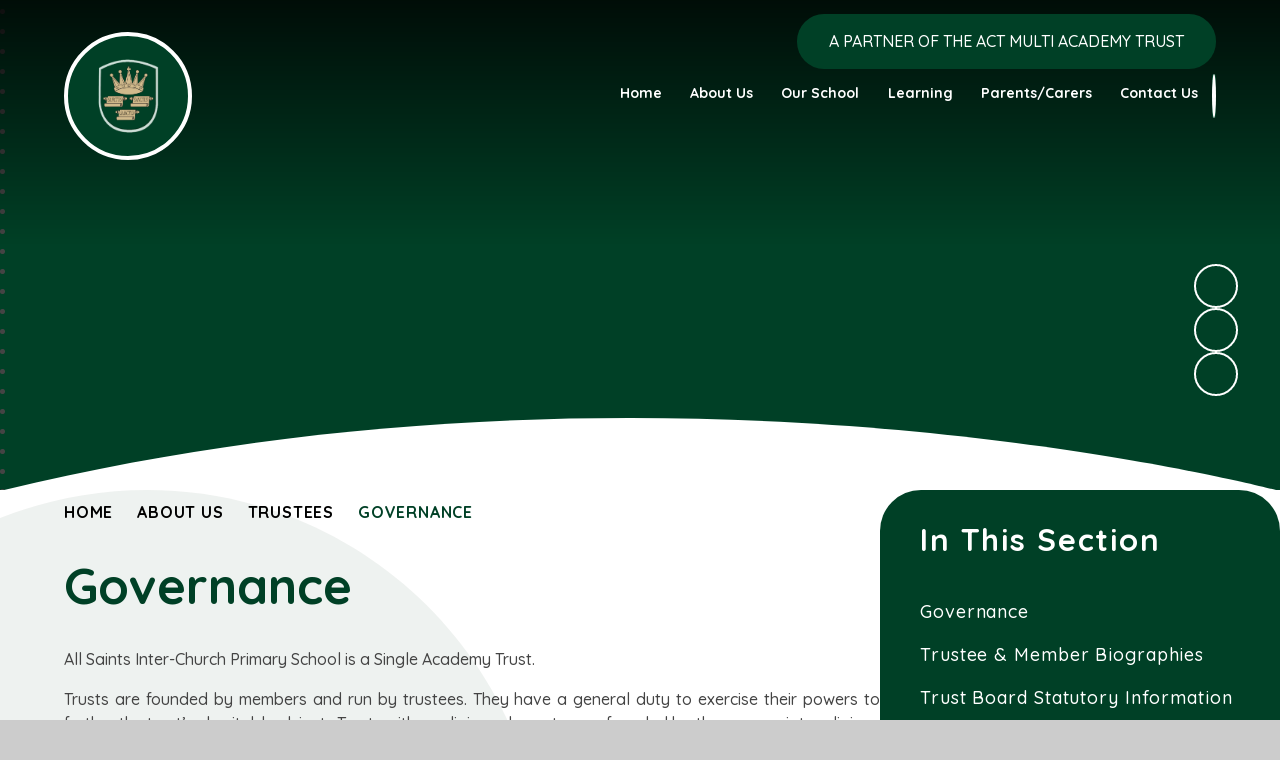

--- FILE ---
content_type: text/html
request_url: https://www.allsaints.cambs.sch.uk/page/?title=Maths&pid=40
body_size: 121038
content:

<!DOCTYPE html>
<!--[if IE 7]><html class="no-ios no-js lte-ie9 lte-ie8 lte-ie7" lang="en" xml:lang="en"><![endif]-->
<!--[if IE 8]><html class="no-ios no-js lte-ie9 lte-ie8"  lang="en" xml:lang="en"><![endif]-->
<!--[if IE 9]><html class="no-ios no-js lte-ie9"  lang="en" xml:lang="en"><![endif]-->
<!--[if !IE]><!--> <html class="no-ios no-js"  lang="en" xml:lang="en"><!--<![endif]-->
	<head>
		<meta http-equiv="X-UA-Compatible" content="IE=edge" />
		<meta http-equiv="content-type" content="text/html; charset=utf-8"/>
		
		<link rel="canonical" href="https://www.allsaints.cambs.sch.uk/page/?title=Governance&amp;pid=40">
		<script>window.FontAwesomeConfig = {showMissingIcons: false};</script><link rel="stylesheet" media="screen" href="https://cdn.juniperwebsites.co.uk/_includes/font-awesome/5.7.1/css/fa-web-font.css?cache=v4.6.58.2">
<script defer src="https://cdn.juniperwebsites.co.uk/_includes/font-awesome/5.7.1/js/fontawesome-all.min.js?cache=v4.6.58.2"></script>
<script defer src="https://cdn.juniperwebsites.co.uk/_includes/font-awesome/5.7.1/js/fa-v4-shims.min.js?cache=v4.6.58.2"></script>

		<title>All Saints Interchurch Academy - Governance</title>
		
		<style type="text/css">
			:root {
				
				--col-pri: rgb(34, 34, 34);
				
				--col-sec: rgb(136, 136, 136);
				
			}
		</style>
		
<!--[if IE]>
<script>
console = {log:function(){return;}};
</script>
<![endif]-->

<script>
	var boolItemEditDisabled;
	var boolLanguageMode, boolLanguageEditOriginal;
	var boolViewingConnect;
	var boolConnectDashboard;
	var displayRegions = [];
	var intNewFileCount = 0;
	strItemType = "page";
	strSubItemType = "page";

	var featureSupport = {
		tagging: false,
		eventTagging: false
	};
	var boolLoggedIn = false;
boolAdminMode = false;
	var boolSuperUser = false;
strCookieBarStyle = 'none';
	intParentPageID = "39";
	intCurrentItemID = 40;
	var intCurrentCatID = "";
boolIsHomePage = false;
	boolItemEditDisabled = true;
	boolLanguageEditOriginal=true;
	strCurrentLanguage='en-gb';	strFileAttachmentsUploadLocation = 'bottom';	boolViewingConnect = false;	boolConnectDashboard = false;	var objEditorComponentList = {};

</script>

<script src="https://cdn.juniperwebsites.co.uk/admin/_includes/js/mutation_events.min.js?cache=v4.6.58.2"></script>
<script src="https://cdn.juniperwebsites.co.uk/admin/_includes/js/jquery/jquery.js?cache=v4.6.58.2"></script>
<script src="https://cdn.juniperwebsites.co.uk/admin/_includes/js/jquery/jquery.prefilter.js?cache=v4.6.58.2"></script>
<script src="https://cdn.juniperwebsites.co.uk/admin/_includes/js/jquery/jquery.query.js?cache=v4.6.58.2"></script>
<script src="https://cdn.juniperwebsites.co.uk/admin/_includes/js/jquery/js.cookie.js?cache=v4.6.58.2"></script>
<script src="/_includes/editor/template-javascript.asp?cache=260126"></script>
<script src="/admin/_includes/js/functions/minified/functions.login.new.asp?cache=260126"></script>

  <script>

  </script>
<link href="https://www.allsaints.cambs.sch.uk/feeds/pages.asp?pid=40&lang=en" rel="alternate" type="application/rss+xml" title="All Saints Interchurch Academy - Governance - Page Updates"><link href="https://www.allsaints.cambs.sch.uk/feeds/comments.asp?title=Governance&amp;item=page&amp;pid=40" rel="alternate" type="application/rss+xml" title="All Saints Interchurch Academy - Governance - Page Comments"><link rel="stylesheet" media="screen" href="/_site/css/main.css?cache=20240709">

<link rel="icon" href="/_site/data/files/images/logo/B73F4A42578976339B4D2F134E2176BA.png">

<style>
:root {
	--col-pri: rgb(0, 64, 38);
	--col-sec: rgb(209, 186, 140);
	--col-ter: rgb(0, 64, 38);

	--col-pritxt: rgb(255, 255, 255);
	--col-sectxt: rgb(68, 68, 68);

	--font-heading: "Quicksand", sans-serif;
	--font-body: "Quicksand", sans-serif;
}
</style>
<link rel="apple-touch-icon" href="/_site/data/files/images/logo/B73F4A42578976339B4D2F134E2176BA.png">
<script type="text/javascript">
	let strFallbackPath = "/_site/data/files/images/logo/A1064459458E3D85DDD6403286491384.jpg";
</script>


	<link rel="stylesheet" href="/_site/css/print.css" type="text/css" media="print">
	<meta name="mobile-web-app-capable" content="yes">
	<meta name="apple-mobile-web-app-capable" content="yes">
	<meta name="viewport" content="width=device-width, initial-scale=1">
	<link rel="author" href="/humans.txt">
	<link rel="preconnect" href="https://fonts.googleapis.com">
	<link rel="preconnect" href="https://fonts.gstatic.com" crossorigin>
	<link href="https://fonts.googleapis.com/css2?family=Quicksand:wght@300..700&display=swap" rel="stylesheet">

	<script type="text/javascript">
	var iOS = ( navigator.userAgent.match(/(iPad|iPhone|iPod)/g) ? true : false );
	if (iOS) { $('html').removeClass('no-ios').addClass('ios'); }
	</script>

	<link rel="stylesheet" media="screen" href="https://cdn.juniperwebsites.co.uk/_includes/css/content-blocks.css?cache=v4.6.58.2">
<link rel="stylesheet" media="screen" href="/_includes/css/cookie-colour.asp?cache=260126">
<link rel="stylesheet" media="screen" href="https://cdn.juniperwebsites.co.uk/_includes/css/cookies.css?cache=v4.6.58.2">
<link rel="stylesheet" media="screen" href="https://cdn.juniperwebsites.co.uk/_includes/css/cookies.advanced.css?cache=v4.6.58.2">
<link rel="stylesheet" media="screen" href="https://cdn.juniperwebsites.co.uk/_includes/css/overlord.css?cache=v4.6.58.2">
<link rel="stylesheet" media="screen" href="https://cdn.juniperwebsites.co.uk/_includes/css/templates.css?cache=v4.6.58.2">
<link rel="stylesheet" media="screen" href="/_site/css/attachments.css?cache=260126">
<link rel="stylesheet" media="screen" href="/_site/css/templates.css?cache=260126">
<style>#print_me { display: none;}</style><script src="https://cdn.juniperwebsites.co.uk/admin/_includes/js/modernizr.js?cache=v4.6.58.2"></script>

        <meta property="og:site_name" content="All Saints Interchurch Academy" />
        <meta property="og:title" content="Governance" />
        <meta property="og:image" content="https://www.allsaints.cambs.sch.uk/_site/images/design/thumbnail.jpg" />
        <meta property="og:type" content="website" />
        <meta property="twitter:card" content="summary" />
</head>


    <body>


<div id="print_me"></div>
<div class="mason mason--inner mason--layout--default">
	<section class="access">
		<a class="access__anchor" name="header"></a>
		<a class="access__link" href="#mainContent" aria-label="Skip to main content" data-anchor="#mainContent" data-offset="100">Skip to content</a>
	</section>
	<header class="header" data-header="fixed flex">
		<div class="header__extras">
			<button class="menu__btn reset__button block__pri block fw__700 f__uppercase" data-toggle=".mason--menu" mason-modal="open" mason-modaltarget=".menu" mason-modalclose=".mobile__menu__bg" mason-modalparent=".header" aria-label="Close menu" aria-expanded="false" aria-controls="main__menu">	
				<div class="menu__btn__text"><i class="far fa-bars"></i><span>Menu</span></div>
			</button>
		</div>
		<div class="header__container">
			<div class="header__logo inline">
				<a href="/" class="header__logo__image block">
					<img src="/_site/data/files/images/logo/11360CA0ADA352E5A4B83833A8B1F4E9.png" class="block" alt="Return to the homepage" />
				</a>
				<h1 class="header__logo__title sr__only">All Saints&#32;Interchurch Academy</h1>
			</div>
		</div>
		<section class="menu" id="main__menu">
			<div class="menu__extras">
				<!-- <p>Menu Extras</p> -->			
				
				<div class="button__link trust__cta"><a href="https://www.act-academytrust.com/" target="_blank" title="ACT Multi Academy Trust Link"><span>A Partner of the ACT Multi Academy Trust</span></a></div>

				<div class="search__container inline">
					<form method="post" action="/search/default.asp?pid=0" class="menu__extras__form block" id="mainSiteSearch">
						<input class="menu__extras__input reset__button inline" type="text" name="searchValue" title="Search The Site" placeholder="Search The Site"></input>
						<button class="menu__extras__submit reset__button" type="submit" name="Search" title="Click to perform the site search" aria-label="Click to perform the site search"><i class="far fa-search"></i></button>
					</form>					
					<button data-toggle=".mason--find" data-focusshift=".menu__extras__input"  class="find__button reset__button inline" title="Toggle Search" aria-label="Open the Search" aria-expanded="false" aria-controls="mainSiteSearch"><i class="far fa-search"></i></button>
				</div>
			</div>
			<nav class="menu__sidebar" role="navigation" aria-label="Main Menu">
				<ul class="menu__list reset__ul" data-columns="7, 11"><li class="menu__list__item menu__list__item--page_1"><a class="menu__list__item__link reset__a block" id="menu__page_1" href="/"><span>Home</span></a><button title="View pages within Home" class="menu__list__item__button reset__button" data-tab=".menu__list__item--page_1--expand"><i class="menu__list__item__button__icon fa fa-angle-down"></i></button></li><li class="menu__list__item menu__list__item--page_38 menu__list__item--subitems menu__list__item--selected"><a class="menu__list__item__link reset__a block" id="menu__page_38" href="/page/?title=About+Us&amp;pid=38"><span>About Us</span></a><button title="View pages within About Us" class="menu__list__item__button reset__button" data-tab=".menu__list__item--page_38--expand"><i class="menu__list__item__button__icon fa fa-angle-down"></i></button><ul class="menu__list__item__sub"><li class="menu__list__item menu__list__item--page_52"><a class="menu__list__item__link reset__a block" id="menu__page_52" href="/page/?title=Safeguarding&amp;pid=52"><span>Safeguarding</span></a><button title="View pages within Safeguarding" class="menu__list__item__button reset__button" data-tab=".menu__list__item--page_52--expand"><i class="menu__list__item__button__icon fa fa-angle-down"></i></button></li><li class="menu__list__item menu__list__item--page_57"><a class="menu__list__item__link reset__a block" id="menu__page_57" href="/page/?title=Our+Vision&amp;pid=57"><span>Our Vision</span></a><button title="View pages within Our Vision" class="menu__list__item__button reset__button" data-tab=".menu__list__item--page_57--expand"><i class="menu__list__item__button__icon fa fa-angle-down"></i></button></li><li class="menu__list__item menu__list__item--page_54"><a class="menu__list__item__link reset__a block" id="menu__page_54" href="/page/?title=Our+SHINE+Values&amp;pid=54"><span>Our SHINE Values</span></a><button title="View pages within Our SHINE Values" class="menu__list__item__button reset__button" data-tab=".menu__list__item--page_54--expand"><i class="menu__list__item__button__icon fa fa-angle-down"></i></button></li><li class="menu__list__item menu__list__item--page_53"><a class="menu__list__item__link reset__a block" id="menu__page_53" href="/page/?title=Our+Church+School+life&amp;pid=53"><span>Our Church School life</span></a><button title="View pages within Our Church School life" class="menu__list__item__button reset__button" data-tab=".menu__list__item--page_53--expand"><i class="menu__list__item__button__icon fa fa-angle-down"></i></button></li><li class="menu__list__item menu__list__item--page_51"><a class="menu__list__item__link reset__a block" id="menu__page_51" href="/page/?title=Attachment+Aware+Approach+to+Behaviour&amp;pid=51"><span>Attachment Aware Approach to Behaviour</span></a><button title="View pages within Attachment Aware Approach to Behaviour" class="menu__list__item__button reset__button" data-tab=".menu__list__item--page_51--expand"><i class="menu__list__item__button__icon fa fa-angle-down"></i></button></li><li class="menu__list__item menu__list__item--page_39 menu__list__item--selected"><a class="menu__list__item__link reset__a block" id="menu__page_39" href="/page/?title=Trustees&amp;pid=39"><span>Trustees</span></a><button title="View pages within Trustees" class="menu__list__item__button reset__button" data-tab=".menu__list__item--page_39--expand"><i class="menu__list__item__button__icon fa fa-angle-down"></i></button></li><li class="menu__list__item menu__list__item--page_59"><a class="menu__list__item__link reset__a block" id="menu__page_59" href="/page/?title=Meet+the+Team&amp;pid=59"><span>Meet the Team</span></a><button title="View pages within Meet the Team" class="menu__list__item__button reset__button" data-tab=".menu__list__item--page_59--expand"><i class="menu__list__item__button__icon fa fa-angle-down"></i></button></li></ul></li><li class="menu__list__item menu__list__item--page_26 menu__list__item--subitems"><a class="menu__list__item__link reset__a block" id="menu__page_26" href="/page/?title=Our+School&amp;pid=26"><span>Our School</span></a><button title="View pages within Our School" class="menu__list__item__button reset__button" data-tab=".menu__list__item--page_26--expand"><i class="menu__list__item__button__icon fa fa-angle-down"></i></button><ul class="menu__list__item__sub"><li class="menu__list__item menu__list__item--page_27"><a class="menu__list__item__link reset__a block" id="menu__page_27" href="/page/?title=Special+Educational+Needs+and+Disability&amp;pid=27"><span>Special Educational Needs and Disability</span></a><button title="View pages within Special Educational Needs and Disability" class="menu__list__item__button reset__button" data-tab=".menu__list__item--page_27--expand"><i class="menu__list__item__button__icon fa fa-angle-down"></i></button></li><li class="menu__list__item menu__list__item--page_34"><a class="menu__list__item__link reset__a block" id="menu__page_34" href="/page/?title=Policies+%26amp%3B+Written+Guidance&amp;pid=34"><span>Policies &amp; Written Guidance</span></a><button title="View pages within Policies &amp; Written Guidance" class="menu__list__item__button reset__button" data-tab=".menu__list__item--page_34--expand"><i class="menu__list__item__button__icon fa fa-angle-down"></i></button></li><li class="menu__list__item menu__list__item--page_30"><a class="menu__list__item__link reset__a block" id="menu__page_30" href="/page/?title=Admissions&amp;pid=30"><span>Admissions</span></a><button title="View pages within Admissions" class="menu__list__item__button reset__button" data-tab=".menu__list__item--page_30--expand"><i class="menu__list__item__button__icon fa fa-angle-down"></i></button></li><li class="menu__list__item menu__list__item--page_32"><a class="menu__list__item__link reset__a block" id="menu__page_32" href="/page/?title=Ofsted%2C+Church+School+Reports+%26amp%3B+Performance+Data&amp;pid=32"><span>Ofsted, Church School Reports &amp; Performance Data</span></a><button title="View pages within Ofsted, Church School Reports &amp; Performance Data" class="menu__list__item__button reset__button" data-tab=".menu__list__item--page_32--expand"><i class="menu__list__item__button__icon fa fa-angle-down"></i></button></li><li class="menu__list__item menu__list__item--page_33"><a class="menu__list__item__link reset__a block" id="menu__page_33" href="/page/?title=Pupil+Premium&amp;pid=33"><span>Pupil Premium</span></a><button title="View pages within Pupil Premium" class="menu__list__item__button reset__button" data-tab=".menu__list__item--page_33--expand"><i class="menu__list__item__button__icon fa fa-angle-down"></i></button></li><li class="menu__list__item menu__list__item--page_28"><a class="menu__list__item__link reset__a block" id="menu__page_28" href="/page/?title=Sports+Premium&amp;pid=28"><span>Sports Premium</span></a><button title="View pages within Sports Premium" class="menu__list__item__button reset__button" data-tab=".menu__list__item--page_28--expand"><i class="menu__list__item__button__icon fa fa-angle-down"></i></button></li><li class="menu__list__item menu__list__item--page_29"><a class="menu__list__item__link reset__a block" id="menu__page_29" href="/page/?title=Accounts+Information&amp;pid=29"><span>Accounts Information</span></a><button title="View pages within Accounts Information" class="menu__list__item__button reset__button" data-tab=".menu__list__item--page_29--expand"><i class="menu__list__item__button__icon fa fa-angle-down"></i></button></li><li class="menu__list__item menu__list__item--page_37"><a class="menu__list__item__link reset__a block" id="menu__page_37" href="/page/?title=Staff+Access&amp;pid=37"><span>Staff Access</span></a><button title="View pages within Staff Access" class="menu__list__item__button reset__button" data-tab=".menu__list__item--page_37--expand"><i class="menu__list__item__button__icon fa fa-angle-down"></i></button></li></ul></li><li class="menu__list__item menu__list__item--page_60 menu__list__item--subitems"><a class="menu__list__item__link reset__a block" id="menu__page_60" href="/page/?title=Learning&amp;pid=60"><span>Learning</span></a><button title="View pages within Learning" class="menu__list__item__button reset__button" data-tab=".menu__list__item--page_60--expand"><i class="menu__list__item__button__icon fa fa-angle-down"></i></button><ul class="menu__list__item__sub"><li class="menu__list__item menu__list__item--page_61"><a class="menu__list__item__link reset__a block" id="menu__page_61" href="/page/?title=Curriculum&amp;pid=61"><span>Curriculum</span></a><button title="View pages within Curriculum" class="menu__list__item__button reset__button" data-tab=".menu__list__item--page_61--expand"><i class="menu__list__item__button__icon fa fa-angle-down"></i></button></li><li class="menu__list__item menu__list__item--page_110"><a class="menu__list__item__link reset__a block" id="menu__page_110" href="/page/?title=Sustainable+Schools&amp;pid=110"><span>Sustainable Schools</span></a><button title="View pages within Sustainable Schools" class="menu__list__item__button reset__button" data-tab=".menu__list__item--page_110--expand"><i class="menu__list__item__button__icon fa fa-angle-down"></i></button></li><li class="menu__list__item menu__list__item--page_112"><a class="menu__list__item__link reset__a block" id="menu__page_112" href="/page/?title=Clubs&amp;pid=112"><span>Clubs</span></a><button title="View pages within Clubs" class="menu__list__item__button reset__button" data-tab=".menu__list__item--page_112--expand"><i class="menu__list__item__button__icon fa fa-angle-down"></i></button></li><li class="menu__list__item menu__list__item--photo_gallery_2"><a class="menu__list__item__link reset__a block" id="menu__photo_gallery_2" href="/gallery/?pid=60&amp;gcatid=2"><span>Gallery</span></a><button title="View pages within Gallery" class="menu__list__item__button reset__button" data-tab=".menu__list__item--photo_gallery_2--expand"><i class="menu__list__item__button__icon fa fa-angle-down"></i></button></li><li class="menu__list__item menu__list__item--page_118"><a class="menu__list__item__link reset__a block" id="menu__page_118" href="/page/?title=Pre%2Dschool&amp;pid=118"><span>Pre-school</span></a><button title="View pages within Pre-school" class="menu__list__item__button reset__button" data-tab=".menu__list__item--page_118--expand"><i class="menu__list__item__button__icon fa fa-angle-down"></i></button></li></ul></li><li class="menu__list__item menu__list__item--page_124 menu__list__item--subitems"><a class="menu__list__item__link reset__a block" id="menu__page_124" href="/page/?title=Parents%2FCarers&amp;pid=124"><span>Parents/Carers</span></a><button title="View pages within Parents/Carers" class="menu__list__item__button reset__button" data-tab=".menu__list__item--page_124--expand"><i class="menu__list__item__button__icon fa fa-angle-down"></i></button><ul class="menu__list__item__sub"><li class="menu__list__item menu__list__item--page_125"><a class="menu__list__item__link reset__a block" id="menu__page_125" href="/news-and-events"><span>News &amp; Events</span></a><button title="View pages within News &amp; Events" class="menu__list__item__button reset__button" data-tab=".menu__list__item--page_125--expand"><i class="menu__list__item__button__icon fa fa-angle-down"></i></button></li><li class="menu__list__item menu__list__item--page_128"><a class="menu__list__item__link reset__a block" id="menu__page_128" href="/page/?title=My+School+Lunches&amp;pid=128"><span>My School Lunches</span></a><button title="View pages within My School Lunches" class="menu__list__item__button reset__button" data-tab=".menu__list__item--page_128--expand"><i class="menu__list__item__button__icon fa fa-angle-down"></i></button></li><li class="menu__list__item menu__list__item--page_129"><a class="menu__list__item__link reset__a block" id="menu__page_129" href="/page/?title=School+Uniform&amp;pid=129"><span>School Uniform</span></a><button title="View pages within School Uniform" class="menu__list__item__button reset__button" data-tab=".menu__list__item--page_129--expand"><i class="menu__list__item__button__icon fa fa-angle-down"></i></button></li><li class="menu__list__item menu__list__item--page_130"><a class="menu__list__item__link reset__a block" id="menu__page_130" href="/page/?title=Online+safety&amp;pid=130"><span>Online safety</span></a><button title="View pages within Online safety" class="menu__list__item__button reset__button" data-tab=".menu__list__item--page_130--expand"><i class="menu__list__item__button__icon fa fa-angle-down"></i></button></li><li class="menu__list__item menu__list__item--page_131"><a class="menu__list__item__link reset__a block" id="menu__page_131" href="/page/?title=Attendance+Matters%21&amp;pid=131"><span>Attendance Matters!</span></a><button title="View pages within Attendance Matters!" class="menu__list__item__button reset__button" data-tab=".menu__list__item--page_131--expand"><i class="menu__list__item__button__icon fa fa-angle-down"></i></button></li><li class="menu__list__item menu__list__item--page_133"><a class="menu__list__item__link reset__a block" id="menu__page_133" href="/page/?title=Healthy+body%2E+Healthy+mind%2E&amp;pid=133"><span>Healthy body. Healthy mind.</span></a><button title="View pages within Healthy body. Healthy mind." class="menu__list__item__button reset__button" data-tab=".menu__list__item--page_133--expand"><i class="menu__list__item__button__icon fa fa-angle-down"></i></button></li><li class="menu__list__item menu__list__item--page_132"><a class="menu__list__item__link reset__a block" id="menu__page_132" href="/page/?title=Term+Dates&amp;pid=132"><span>Term Dates</span></a><button title="View pages within Term Dates" class="menu__list__item__button reset__button" data-tab=".menu__list__item--page_132--expand"><i class="menu__list__item__button__icon fa fa-angle-down"></i></button></li></ul></li><li class="menu__list__item menu__list__item--page_23 menu__list__item--subitems"><a class="menu__list__item__link reset__a block" id="menu__page_23" href="/contact-us"><span>Contact Us</span></a><button title="View pages within Contact Us" class="menu__list__item__button reset__button" data-tab=".menu__list__item--page_23--expand"><i class="menu__list__item__button__icon fa fa-angle-down"></i></button><ul class="menu__list__item__sub"><li class="menu__list__item menu__list__item--form_16"><a class="menu__list__item__link reset__a block" id="menu__form_16" href="/form/?pid=23&amp;form=16"><span>Contact Form</span></a><button title="View pages within Contact Form" class="menu__list__item__button reset__button" data-tab=".menu__list__item--form_16--expand"><i class="menu__list__item__button__icon fa fa-angle-down"></i></button></li><li class="menu__list__item menu__list__item--page_24"><a class="menu__list__item__link reset__a block" id="menu__page_24" href="/page/?title=Join+our+Family&amp;pid=24"><span>Join our Family</span></a><button title="View pages within Join our Family" class="menu__list__item__button reset__button" data-tab=".menu__list__item--page_24--expand"><i class="menu__list__item__button__icon fa fa-angle-down"></i></button></li></ul></li></ul>
			</nav>
			<button class="reset__button cover mobile__menu__bg" aria-label="Close the main menu"></button>
		</section>
	</header>
	
	<section class="hero parent">
		<div class="hero__slideshow"><li class="hero__slideshow__item"><div class="hero__slideshow__item__image cover" data-img="/_site/data/files/images/slideshow/00CE3C056004B7584DC17967FDB5DF0C.jpg" data-alt="All Saints School-106.jpg"><div class="cover lazy__load__img"></div></div></li><li class="hero__slideshow__item"><div class="hero__slideshow__item__image cover" data-img="/_site/data/files/images/slideshow/00F4D45D4EBE8CD64A5D9E5336AF95BD.jpg" data-alt="All Saints School-98.jpg"><div class="cover lazy__load__img"></div></div></li><li class="hero__slideshow__item"><div class="hero__slideshow__item__image cover" data-img="/_site/data/files/images/slideshow/012E39813B70E590CF2998605088A6A7.jpg" data-alt="All Saints School-26.jpg"><div class="cover lazy__load__img"></div></div></li><li class="hero__slideshow__item"><div class="hero__slideshow__item__image cover" data-img="/_site/data/files/images/slideshow/0568D4D6BF5C859853EC54B15416FE8E.jpg" data-alt="0568D4D6BF5C859853EC54B15416FE8E.jpg"><div class="cover lazy__load__img"></div></div></li><li class="hero__slideshow__item"><div class="hero__slideshow__item__image cover" data-img="/_site/data/files/images/slideshow/09B7131A88433A6B20357B7C51359404.jpg" data-alt="All Saints School-260.jpg"><div class="cover lazy__load__img"></div></div></li><li class="hero__slideshow__item"><div class="hero__slideshow__item__image cover" data-img="/_site/data/files/images/slideshow/0AC60AF1FC43105287C5D986E6FC1678.jpg" data-alt="All Saints School-289.jpg"><div class="cover lazy__load__img"></div></div></li><li class="hero__slideshow__item"><div class="hero__slideshow__item__image cover" data-img="/_site/data/files/images/slideshow/0B56AD486D740235654C54402076651A.jpg" data-alt="All Saints School-249.jpg"><div class="cover lazy__load__img"></div></div></li><li class="hero__slideshow__item"><div class="hero__slideshow__item__image cover" data-img="/_site/data/files/images/slideshow/0DB1A625028B147D40DD2235E9528ED0.jpg" data-alt="All Saints School-20.jpg"><div class="cover lazy__load__img"></div></div></li><li class="hero__slideshow__item"><div class="hero__slideshow__item__image cover" data-img="/_site/data/files/images/slideshow/0F244571A85E01ED8382AE7874C606F5.jpg" data-alt="All Saints School-71.jpg"><div class="cover lazy__load__img"></div></div></li><li class="hero__slideshow__item"><div class="hero__slideshow__item__image cover" data-img="/_site/data/files/images/slideshow/107FC5BA03516E8683E0EB2B7158897E.jpg" data-alt="All Saints School-96.jpg"><div class="cover lazy__load__img"></div></div></li><li class="hero__slideshow__item"><div class="hero__slideshow__item__image cover" data-img="/_site/data/files/images/slideshow/1109772AA4606AB0512B104EA81B12B0.jpg" data-alt="All Saints School-167.jpg"><div class="cover lazy__load__img"></div></div></li><li class="hero__slideshow__item"><div class="hero__slideshow__item__image cover" data-img="/_site/data/files/images/slideshow/12C8392FE4721658CA62E01CEAE45411.jpg" data-alt="All Saints School-187.jpg"><div class="cover lazy__load__img"></div></div></li><li class="hero__slideshow__item"><div class="hero__slideshow__item__image cover" data-img="/_site/data/files/images/slideshow/13C1ABCACC4AC7AED07686939246EBB1.jpg" data-alt="All Saints School-243.jpg"><div class="cover lazy__load__img"></div></div></li><li class="hero__slideshow__item"><div class="hero__slideshow__item__image cover" data-img="/_site/data/files/images/slideshow/14823101AF98594708E9CF38896E1501.jpg" data-alt="All Saints School-102.jpg"><div class="cover lazy__load__img"></div></div></li><li class="hero__slideshow__item"><div class="hero__slideshow__item__image cover" data-img="/_site/data/files/images/slideshow/149F2CCAEAFA8F9B2FD28D1D5C1480CF.jpg" data-alt="All Saints School-43.jpg"><div class="cover lazy__load__img"></div></div></li><li class="hero__slideshow__item"><div class="hero__slideshow__item__image cover" data-img="/_site/data/files/images/slideshow/165633AC9CBEF48BA55886F98FA713A6.jpg" data-alt="All Saints School-46.jpg"><div class="cover lazy__load__img"></div></div></li><li class="hero__slideshow__item"><div class="hero__slideshow__item__image cover" data-img="/_site/data/files/images/slideshow/1A494C158C70DA0F4CA8C3247CAE2F8B.jpg" data-alt="All Saints School-181.jpg"><div class="cover lazy__load__img"></div></div></li><li class="hero__slideshow__item"><div class="hero__slideshow__item__image cover" data-img="/_site/data/files/images/slideshow/1B16B464E7DADF1C3D263D3D0CB69E33.jpg" data-alt="All Saints School-109.jpg"><div class="cover lazy__load__img"></div></div></li><li class="hero__slideshow__item"><div class="hero__slideshow__item__image cover" data-img="/_site/data/files/images/slideshow/1C58DE39DBAA35576DC6109C4A94C235.jpg" data-alt="All Saints School-118.jpg"><div class="cover lazy__load__img"></div></div></li><li class="hero__slideshow__item"><div class="hero__slideshow__item__image cover" data-img="/_site/data/files/images/slideshow/1C5A98434F5E082B2AFE50EF5E4114A0.jpg" data-alt="All Saints School-185.jpg"><div class="cover lazy__load__img"></div></div></li><li class="hero__slideshow__item"><div class="hero__slideshow__item__image cover" data-img="/_site/data/files/images/slideshow/1C7905ED265005A7CA4954DA0B1F3001.jpg" data-alt="All Saints School-52.jpg"><div class="cover lazy__load__img"></div></div></li><li class="hero__slideshow__item"><div class="hero__slideshow__item__image cover" data-img="/_site/data/files/images/slideshow/1CCEBC7E3480F68812662F4579F2EC37.jpg" data-alt="All Saints School-84.jpg"><div class="cover lazy__load__img"></div></div></li><li class="hero__slideshow__item"><div class="hero__slideshow__item__image cover" data-img="/_site/data/files/images/slideshow/1DCD791507E7D4C7882EA8AC6AB8E0AC.jpg" data-alt="All Saints School-138.jpg"><div class="cover lazy__load__img"></div></div></li><li class="hero__slideshow__item"><div class="hero__slideshow__item__image cover" data-img="/_site/data/files/images/slideshow/1EE716CA8FD8A62245AF37DAF35F571C.jpg" data-alt="All Saints School-126.jpg"><div class="cover lazy__load__img"></div></div></li><li class="hero__slideshow__item"><div class="hero__slideshow__item__image cover" data-img="/_site/data/files/images/slideshow/219148FF63BFA5A704B105138EBF8449.jpg" data-alt="All Saints School-112.jpg"><div class="cover lazy__load__img"></div></div></li><li class="hero__slideshow__item"><div class="hero__slideshow__item__image cover" data-img="/_site/data/files/images/slideshow/21B00F2FBDD97C3EF194C078CB878B84.jpg" data-alt="All Saints School-30.jpg"><div class="cover lazy__load__img"></div></div></li><li class="hero__slideshow__item"><div class="hero__slideshow__item__image cover" data-img="/_site/data/files/images/slideshow/2388B1023356838A8A044FCD32A833C7.jpg" data-alt="All Saints School-193.jpg"><div class="cover lazy__load__img"></div></div></li><li class="hero__slideshow__item"><div class="hero__slideshow__item__image cover" data-img="/_site/data/files/images/slideshow/251BC98C7BBDFAD92FDDA98501959DD8.jpg" data-alt="All Saints School-166.jpg"><div class="cover lazy__load__img"></div></div></li><li class="hero__slideshow__item"><div class="hero__slideshow__item__image cover" data-img="/_site/data/files/images/slideshow/26073F2DF179F3742413C6A15FC0B729.jpg" data-alt="All Saints School-59.jpg"><div class="cover lazy__load__img"></div></div></li><li class="hero__slideshow__item"><div class="hero__slideshow__item__image cover" data-img="/_site/data/files/images/slideshow/286E3F6D53EAD47C348B85DC16E0A9C1.jpg" data-alt="All Saints School-288.jpg"><div class="cover lazy__load__img"></div></div></li><li class="hero__slideshow__item"><div class="hero__slideshow__item__image cover" data-img="/_site/data/files/images/slideshow/297610CC1BC5A1F85D9AA2EB853A9024.jpg" data-alt="All Saints School-229.jpg"><div class="cover lazy__load__img"></div></div></li><li class="hero__slideshow__item"><div class="hero__slideshow__item__image cover" data-img="/_site/data/files/images/slideshow/29D1069EE91335B69922E0E6CD75B25A.jpg" data-alt="All Saints School-11.jpg"><div class="cover lazy__load__img"></div></div></li><li class="hero__slideshow__item"><div class="hero__slideshow__item__image cover" data-img="/_site/data/files/images/slideshow/2B72DB203B2AC52FD807EC9FFBA06EEE.jpg" data-alt="All Saints School-155.jpg"><div class="cover lazy__load__img"></div></div></li><li class="hero__slideshow__item"><div class="hero__slideshow__item__image cover" data-img="/_site/data/files/images/slideshow/2B88625175A243284F85D95A520E9F34.jpg" data-alt="All Saints School-201.jpg"><div class="cover lazy__load__img"></div></div></li><li class="hero__slideshow__item"><div class="hero__slideshow__item__image cover" data-img="/_site/data/files/images/slideshow/2C467C9B232274A10DD2A3531EB9AE82.jpg" data-alt="All Saints School-48.jpg"><div class="cover lazy__load__img"></div></div></li><li class="hero__slideshow__item"><div class="hero__slideshow__item__image cover" data-img="/_site/data/files/images/slideshow/2D7DA94A7415E5F2DAEBE3B1CA271719.jpg" data-alt="All Saints School-88.jpg"><div class="cover lazy__load__img"></div></div></li><li class="hero__slideshow__item"><div class="hero__slideshow__item__image cover" data-img="/_site/data/files/images/slideshow/2F09A8970CFA640904769E8AFB24FE7D.jpg" data-alt="All Saints School-34.jpg"><div class="cover lazy__load__img"></div></div></li><li class="hero__slideshow__item"><div class="hero__slideshow__item__image cover" data-img="/_site/data/files/images/slideshow/31E581097BACD7CE7EBD88E124271622.jpg" data-alt="All Saints School-33.jpg"><div class="cover lazy__load__img"></div></div></li><li class="hero__slideshow__item"><div class="hero__slideshow__item__image cover" data-img="/_site/data/files/images/slideshow/34BF66FAAE3B24F6AED4FE586AE857EF.jpg" data-alt="All Saints School-137.jpg"><div class="cover lazy__load__img"></div></div></li><li class="hero__slideshow__item"><div class="hero__slideshow__item__image cover" data-img="/_site/data/files/images/slideshow/34CB03B9EB5F5C6E1F8BF7A813CF1D93.jpg" data-alt="All Saints School-31.jpg"><div class="cover lazy__load__img"></div></div></li><li class="hero__slideshow__item"><div class="hero__slideshow__item__image cover" data-img="/_site/data/files/images/slideshow/356BA917B56E34395377C639A7BC02BA.jpg" data-alt="All Saints School-232.jpg"><div class="cover lazy__load__img"></div></div></li><li class="hero__slideshow__item"><div class="hero__slideshow__item__image cover" data-img="/_site/data/files/images/slideshow/36141CD2CD7B64751B984599CC8B177A.jpg" data-alt="All Saints School-139.jpg"><div class="cover lazy__load__img"></div></div></li><li class="hero__slideshow__item"><div class="hero__slideshow__item__image cover" data-img="/_site/data/files/images/slideshow/362BFD650EC91C6295212D0DF28869E0.jpg" data-alt="All Saints School-203.jpg"><div class="cover lazy__load__img"></div></div></li><li class="hero__slideshow__item"><div class="hero__slideshow__item__image cover" data-img="/_site/data/files/images/slideshow/364A09F157BB967A049AFD8AEF00488B.jpg" data-alt="All Saints School-170.jpg"><div class="cover lazy__load__img"></div></div></li><li class="hero__slideshow__item"><div class="hero__slideshow__item__image cover" data-img="/_site/data/files/images/slideshow/3763204D8D85C7E1E0B70501515D828A.jpg" data-alt="All Saints School-45.jpg"><div class="cover lazy__load__img"></div></div></li><li class="hero__slideshow__item"><div class="hero__slideshow__item__image cover" data-img="/_site/data/files/images/slideshow/388BE898B6FE72F75976D18DA68DDD0C.jpg" data-alt="All Saints School-175.jpg"><div class="cover lazy__load__img"></div></div></li><li class="hero__slideshow__item"><div class="hero__slideshow__item__image cover" data-img="/_site/data/files/images/slideshow/38BA65DAB19622E355654D5EB7726E56.jpg" data-alt="All Saints School-5.jpg"><div class="cover lazy__load__img"></div></div></li><li class="hero__slideshow__item"><div class="hero__slideshow__item__image cover" data-img="/_site/data/files/images/slideshow/390A0EC04F4763789617F7C47F8B0A3C.jpg" data-alt="All Saints School-252.jpg"><div class="cover lazy__load__img"></div></div></li><li class="hero__slideshow__item"><div class="hero__slideshow__item__image cover" data-img="/_site/data/files/images/slideshow/394AA9A87BE5AEE5806C201D7374D31F.jpg" data-alt="All Saints School-142.jpg"><div class="cover lazy__load__img"></div></div></li><li class="hero__slideshow__item"><div class="hero__slideshow__item__image cover" data-img="/_site/data/files/images/slideshow/3AB55676B4289FCBCCFF94975772EF60.jpg" data-alt="All Saints School-67.jpg"><div class="cover lazy__load__img"></div></div></li><li class="hero__slideshow__item"><div class="hero__slideshow__item__image cover" data-img="/_site/data/files/images/slideshow/3BEFA76CC635A3FFE741031EA1A920C7.jpg" data-alt="All Saints School-113.jpg"><div class="cover lazy__load__img"></div></div></li><li class="hero__slideshow__item"><div class="hero__slideshow__item__image cover" data-img="/_site/data/files/images/slideshow/3D652CA302590BD8C9BE7B1A5B70491D.jpg" data-alt="All Saints School-53.jpg"><div class="cover lazy__load__img"></div></div></li><li class="hero__slideshow__item"><div class="hero__slideshow__item__image cover" data-img="/_site/data/files/images/slideshow/3DBBDA511C68B1EA3FF47F2D73C32BD1.jpg" data-alt="All Saints School-25.jpg"><div class="cover lazy__load__img"></div></div></li><li class="hero__slideshow__item"><div class="hero__slideshow__item__image cover" data-img="/_site/data/files/images/slideshow/3F75C161D1B6642F69B88FBB29A435E1.jpg" data-alt="All Saints School-266.jpg"><div class="cover lazy__load__img"></div></div></li><li class="hero__slideshow__item"><div class="hero__slideshow__item__image cover" data-img="/_site/data/files/images/slideshow/3F7A7271F6E477A6994EDF34CC5B2C61.jpg" data-alt="All Saints School-89.jpg"><div class="cover lazy__load__img"></div></div></li><li class="hero__slideshow__item"><div class="hero__slideshow__item__image cover" data-img="/_site/data/files/images/slideshow/3FBF76C1A18932481AFF2BB520787DB1.jpg" data-alt="All Saints School-265.jpg"><div class="cover lazy__load__img"></div></div></li><li class="hero__slideshow__item"><div class="hero__slideshow__item__image cover" data-img="/_site/data/files/images/slideshow/419DC98417A8C1869DE8FA2FCC42E8EA.jpg" data-alt="All Saints School-160.jpg"><div class="cover lazy__load__img"></div></div></li><li class="hero__slideshow__item"><div class="hero__slideshow__item__image cover" data-img="/_site/data/files/images/slideshow/431A3B21AD3253EB32321C3CF10CDAE1.jpg" data-alt="All Saints School-180.jpg"><div class="cover lazy__load__img"></div></div></li><li class="hero__slideshow__item"><div class="hero__slideshow__item__image cover" data-img="/_site/data/files/images/slideshow/471AFA04D28D91C1874CDA0C48981435.jpg" data-alt="All Saints School-57.jpg"><div class="cover lazy__load__img"></div></div></li><li class="hero__slideshow__item"><div class="hero__slideshow__item__image cover" data-img="/_site/data/files/images/slideshow/47CD848B1169F5AD476DE95BEA81C86A.jpg" data-alt="All Saints School-208.jpg"><div class="cover lazy__load__img"></div></div></li><li class="hero__slideshow__item"><div class="hero__slideshow__item__image cover" data-img="/_site/data/files/images/slideshow/488FEAE53EEEA2D6E4340293D7F81F33.jpg" data-alt="All Saints School-237.jpg"><div class="cover lazy__load__img"></div></div></li><li class="hero__slideshow__item"><div class="hero__slideshow__item__image cover" data-img="/_site/data/files/images/slideshow/4905776CFE9F6132FCE5237C4B8E5FC3.jpg" data-alt="All Saints School-197.jpg"><div class="cover lazy__load__img"></div></div></li><li class="hero__slideshow__item"><div class="hero__slideshow__item__image cover" data-img="/_site/data/files/images/slideshow/4A84542FD95A4B395D574BF7D972144E.jpg" data-alt="All Saints School-61.jpg"><div class="cover lazy__load__img"></div></div></li><li class="hero__slideshow__item"><div class="hero__slideshow__item__image cover" data-img="/_site/data/files/images/slideshow/4AD329DC0EE599C91E942530AADF1C7C.jpg" data-alt="All Saints School-19.jpg"><div class="cover lazy__load__img"></div></div></li><li class="hero__slideshow__item"><div class="hero__slideshow__item__image cover" data-img="/_site/data/files/images/slideshow/4AF4B97CC03B1A54EE46B30E098439CC.jpg" data-alt="All Saints School-66.jpg"><div class="cover lazy__load__img"></div></div></li><li class="hero__slideshow__item"><div class="hero__slideshow__item__image cover" data-img="/_site/data/files/images/slideshow/4C640AECD5215F3AE8CD3BC124289902.jpg" data-alt="All Saints School-234.jpg"><div class="cover lazy__load__img"></div></div></li><li class="hero__slideshow__item"><div class="hero__slideshow__item__image cover" data-img="/_site/data/files/images/slideshow/4E0A20DFF42551F0618C1CB148D4829B.jpg" data-alt="All Saints School-199.jpg"><div class="cover lazy__load__img"></div></div></li><li class="hero__slideshow__item"><div class="hero__slideshow__item__image cover" data-img="/_site/data/files/images/slideshow/4E0BA53BCB51EE18AE9E8661A633A370.jpg" data-alt="All Saints School-115.jpg"><div class="cover lazy__load__img"></div></div></li><li class="hero__slideshow__item"><div class="hero__slideshow__item__image cover" data-img="/_site/data/files/images/slideshow/4F305BBA9AFDFB3602E59FA70D110611.jpg" data-alt="All Saints School-75.jpg"><div class="cover lazy__load__img"></div></div></li><li class="hero__slideshow__item"><div class="hero__slideshow__item__image cover" data-img="/_site/data/files/images/slideshow/51658EB3FB25B2261E2070455A7C5A9B.jpg" data-alt="All Saints School-86.jpg"><div class="cover lazy__load__img"></div></div></li><li class="hero__slideshow__item"><div class="hero__slideshow__item__image cover" data-img="/_site/data/files/images/slideshow/529215E19D24487C78D8EE288DDB2AB6.jpg" data-alt="All Saints School-16.jpg"><div class="cover lazy__load__img"></div></div></li><li class="hero__slideshow__item"><div class="hero__slideshow__item__image cover" data-img="/_site/data/files/images/slideshow/531A2EA87FEBF8447CF96C19C5A9C9EB.jpg" data-alt="All Saints School-271.jpg"><div class="cover lazy__load__img"></div></div></li><li class="hero__slideshow__item"><div class="hero__slideshow__item__image cover" data-img="/_site/data/files/images/slideshow/535395E47AFC9D6CB31FDAE0655F8282.jpg" data-alt="All Saints School-10.jpg"><div class="cover lazy__load__img"></div></div></li><li class="hero__slideshow__item"><div class="hero__slideshow__item__image cover" data-img="/_site/data/files/images/slideshow/53A8AE476584F303CCE98B7D56A5CF46.jpg" data-alt="All Saints School-219.jpg"><div class="cover lazy__load__img"></div></div></li><li class="hero__slideshow__item"><div class="hero__slideshow__item__image cover" data-img="/_site/data/files/images/slideshow/53AA5718B24C12AA8582F3174DA4E8E1.jpg" data-alt="All Saints School-173.jpg"><div class="cover lazy__load__img"></div></div></li><li class="hero__slideshow__item"><div class="hero__slideshow__item__image cover" data-img="/_site/data/files/images/slideshow/5423790107B1FFBD7288B786CC105254.jpg" data-alt="All Saints School-272.jpg"><div class="cover lazy__load__img"></div></div></li><li class="hero__slideshow__item"><div class="hero__slideshow__item__image cover" data-img="/_site/data/files/images/slideshow/55166CAB2A477ECBE7418F4F3AFA1373.jpg" data-alt="All Saints School-17.jpg"><div class="cover lazy__load__img"></div></div></li><li class="hero__slideshow__item"><div class="hero__slideshow__item__image cover" data-img="/_site/data/files/images/slideshow/559C30EBE15C7BAEFA94EA57944DD475.jpg" data-alt="All Saints School-200.jpg"><div class="cover lazy__load__img"></div></div></li><li class="hero__slideshow__item"><div class="hero__slideshow__item__image cover" data-img="/_site/data/files/images/slideshow/55F4EB07351C5F754A881B495A5E1E1E.jpg" data-alt="All Saints School-225.jpg"><div class="cover lazy__load__img"></div></div></li><li class="hero__slideshow__item"><div class="hero__slideshow__item__image cover" data-img="/_site/data/files/images/slideshow/569BCEC4D58908A695D7F45D0B5815FE.jpg" data-alt="All Saints School-217.jpg"><div class="cover lazy__load__img"></div></div></li><li class="hero__slideshow__item"><div class="hero__slideshow__item__image cover" data-img="/_site/data/files/images/slideshow/56B8193C2118C2DD4FCE6A419A4B0968.jpg" data-alt="All Saints School-285.jpg"><div class="cover lazy__load__img"></div></div></li><li class="hero__slideshow__item"><div class="hero__slideshow__item__image cover" data-img="/_site/data/files/images/slideshow/583AA398984B23B40C7D839BAA7C1C98.jpg" data-alt="All Saints School-310.jpg"><div class="cover lazy__load__img"></div></div></li><li class="hero__slideshow__item"><div class="hero__slideshow__item__image cover" data-img="/_site/data/files/images/slideshow/5897C1CBD5E36D6C074FEA937BD04154.jpg" data-alt="All Saints School-32.jpg"><div class="cover lazy__load__img"></div></div></li><li class="hero__slideshow__item"><div class="hero__slideshow__item__image cover" data-img="/_site/data/files/images/slideshow/5A563E03F362DEC6ECCC70A8C4BEDC35.jpg" data-alt="All Saints School-140.jpg"><div class="cover lazy__load__img"></div></div></li><li class="hero__slideshow__item"><div class="hero__slideshow__item__image cover" data-img="/_site/data/files/images/slideshow/5AADCFBEA2116A47F6BFB5234B835578.jpg" data-alt="All Saints School-195.jpg"><div class="cover lazy__load__img"></div></div></li><li class="hero__slideshow__item"><div class="hero__slideshow__item__image cover" data-img="/_site/data/files/images/slideshow/5BDE8DE91791130DD63BC546EFB6EE8A.jpg" data-alt="All Saints School-100.jpg"><div class="cover lazy__load__img"></div></div></li><li class="hero__slideshow__item"><div class="hero__slideshow__item__image cover" data-img="/_site/data/files/images/slideshow/5D42C7BB7AE58B47718703CE16AEE62B.jpg" data-alt="All Saints School-207.jpg"><div class="cover lazy__load__img"></div></div></li><li class="hero__slideshow__item"><div class="hero__slideshow__item__image cover" data-img="/_site/data/files/images/slideshow/5E026B5E307EFD57932686E920217DC9.jpg" data-alt="All Saints School-36.jpg"><div class="cover lazy__load__img"></div></div></li><li class="hero__slideshow__item"><div class="hero__slideshow__item__image cover" data-img="/_site/data/files/images/slideshow/5E51E12501ECFE62ED6A67C4AA951F2F.jpg" data-alt="All Saints School-107.jpg"><div class="cover lazy__load__img"></div></div></li><li class="hero__slideshow__item"><div class="hero__slideshow__item__image cover" data-img="/_site/data/files/images/slideshow/5E6895D30EEF1DE1C79123A6E1C79CA9.jpg" data-alt="5E6895D30EEF1DE1C79123A6E1C79CA9.jpg"><div class="cover lazy__load__img"></div></div></li><li class="hero__slideshow__item"><div class="hero__slideshow__item__image cover" data-img="/_site/data/files/images/slideshow/61136B5FAD6A7E1C7313A285A8E06FA5.jpg" data-alt="All Saints School-172.jpg"><div class="cover lazy__load__img"></div></div></li><li class="hero__slideshow__item"><div class="hero__slideshow__item__image cover" data-img="/_site/data/files/images/slideshow/61CA7E5041577B609244993A36EAAEF2.jpg" data-alt="All Saints School-4.jpg"><div class="cover lazy__load__img"></div></div></li><li class="hero__slideshow__item"><div class="hero__slideshow__item__image cover" data-img="/_site/data/files/images/slideshow/64003183DD5F25E6956915EAFDAED980.jpg" data-alt="All Saints School-226.jpg"><div class="cover lazy__load__img"></div></div></li><li class="hero__slideshow__item"><div class="hero__slideshow__item__image cover" data-img="/_site/data/files/images/slideshow/643017B10C40CF10BD327DCA5BDBCB7A.jpg" data-alt="All Saints School-50.jpg"><div class="cover lazy__load__img"></div></div></li><li class="hero__slideshow__item"><div class="hero__slideshow__item__image cover" data-img="/_site/data/files/images/slideshow/6493C910BF45F24D8676333AFBD6F766.jpg" data-alt="All Saints School-12.jpg"><div class="cover lazy__load__img"></div></div></li><li class="hero__slideshow__item"><div class="hero__slideshow__item__image cover" data-img="/_site/data/files/images/slideshow/66450D6E092F74D3A305FAD98CD537E3.jpg" data-alt="All Saints School-301.jpg"><div class="cover lazy__load__img"></div></div></li><li class="hero__slideshow__item"><div class="hero__slideshow__item__image cover" data-img="/_site/data/files/images/slideshow/67B5DA7F34D637F1D48E14618554E099.jpg" data-alt="All Saints School-148.jpg"><div class="cover lazy__load__img"></div></div></li><li class="hero__slideshow__item"><div class="hero__slideshow__item__image cover" data-img="/_site/data/files/images/slideshow/68CA3E562E05BB2A5E72D91E036423B2.jpg" data-alt="All Saints School-55.jpg"><div class="cover lazy__load__img"></div></div></li><li class="hero__slideshow__item"><div class="hero__slideshow__item__image cover" data-img="/_site/data/files/images/slideshow/6A4CA2BB18670541D503854B1C558787.jpg" data-alt="All Saints School-220.jpg"><div class="cover lazy__load__img"></div></div></li><li class="hero__slideshow__item"><div class="hero__slideshow__item__image cover" data-img="/_site/data/files/images/slideshow/6B3E2B8C950BD30DAA2CE42CDEA31E69.jpg" data-alt="All Saints School-132.jpg"><div class="cover lazy__load__img"></div></div></li><li class="hero__slideshow__item"><div class="hero__slideshow__item__image cover" data-img="/_site/data/files/images/slideshow/6B5808CBB690ABBB0C5C13B4AA610085.jpg" data-alt="All Saints School-37.jpg"><div class="cover lazy__load__img"></div></div></li><li class="hero__slideshow__item"><div class="hero__slideshow__item__image cover" data-img="/_site/data/files/images/slideshow/6E8121A06145C306AAEFEC81921AD103.jpg" data-alt="All Saints School-141.jpg"><div class="cover lazy__load__img"></div></div></li><li class="hero__slideshow__item"><div class="hero__slideshow__item__image cover" data-img="/_site/data/files/images/slideshow/6F00F2BC2FC2F3C1E5DD28D0903BCE16.jpg" data-alt="All Saints School-223.jpg"><div class="cover lazy__load__img"></div></div></li><li class="hero__slideshow__item"><div class="hero__slideshow__item__image cover" data-img="/_site/data/files/images/slideshow/6FD5BA14C7A633B8D56355E9D62EDE37.jpg" data-alt="All Saints School-99.jpg"><div class="cover lazy__load__img"></div></div></li><li class="hero__slideshow__item"><div class="hero__slideshow__item__image cover" data-img="/_site/data/files/images/slideshow/71E06012C04F9DCCEAAC43D2AC92C1BD.jpg" data-alt="All Saints School-3.jpg"><div class="cover lazy__load__img"></div></div></li><li class="hero__slideshow__item"><div class="hero__slideshow__item__image cover" data-img="/_site/data/files/images/slideshow/72562BC8955A5DF1C85B79885024ECE2.jpg" data-alt="All Saints School-108.jpg"><div class="cover lazy__load__img"></div></div></li><li class="hero__slideshow__item"><div class="hero__slideshow__item__image cover" data-img="/_site/data/files/images/slideshow/775EEE061A072CE4E6B631E267474DF4.jpg" data-alt="All Saints School-60.jpg"><div class="cover lazy__load__img"></div></div></li><li class="hero__slideshow__item"><div class="hero__slideshow__item__image cover" data-img="/_site/data/files/images/slideshow/77A5E8C16A7B5E0215822C0FEA46AA5C.jpg" data-alt="All Saints School-143.jpg"><div class="cover lazy__load__img"></div></div></li><li class="hero__slideshow__item"><div class="hero__slideshow__item__image cover" data-img="/_site/data/files/images/slideshow/7A32C77B2E477366907832C0B5A68D8C.jpg" data-alt="All Saints School-80.jpg"><div class="cover lazy__load__img"></div></div></li><li class="hero__slideshow__item"><div class="hero__slideshow__item__image cover" data-img="/_site/data/files/images/slideshow/7B3B9DFC523E927CB3C27E7C67ECB039.jpg" data-alt="All Saints School-58.jpg"><div class="cover lazy__load__img"></div></div></li><li class="hero__slideshow__item"><div class="hero__slideshow__item__image cover" data-img="/_site/data/files/images/slideshow/7BC6D4DAB15E741A15F0ED908FBE1CEA.jpg" data-alt="7BC6D4DAB15E741A15F0ED908FBE1CEA.jpg"><div class="cover lazy__load__img"></div></div></li><li class="hero__slideshow__item"><div class="hero__slideshow__item__image cover" data-img="/_site/data/files/images/slideshow/7C05616982F5EC2D2BFA81D0BB3F5B7C.jpg" data-alt="All Saints School-307.jpg"><div class="cover lazy__load__img"></div></div></li><li class="hero__slideshow__item"><div class="hero__slideshow__item__image cover" data-img="/_site/data/files/images/slideshow/7FC5A3D213B92E17FCE699BEBCC44CE9.jpg" data-alt="All Saints School-38.jpg"><div class="cover lazy__load__img"></div></div></li><li class="hero__slideshow__item"><div class="hero__slideshow__item__image cover" data-img="/_site/data/files/images/slideshow/804A0276FE284B7A2F5ABDA1C80371D0.jpg" data-alt="All Saints School-205.jpg"><div class="cover lazy__load__img"></div></div></li><li class="hero__slideshow__item"><div class="hero__slideshow__item__image cover" data-img="/_site/data/files/images/slideshow/81F62A00C259961E22952ECAF82C4C9C.jpg" data-alt="All Saints School-116.jpg"><div class="cover lazy__load__img"></div></div></li><li class="hero__slideshow__item"><div class="hero__slideshow__item__image cover" data-img="/_site/data/files/images/slideshow/822590B53AAA6F2ADBCFE36E20CE329A.jpg" data-alt="All Saints School-258.jpg"><div class="cover lazy__load__img"></div></div></li><li class="hero__slideshow__item"><div class="hero__slideshow__item__image cover" data-img="/_site/data/files/images/slideshow/82746BE43A51DB42410BE547DAA60DDC.jpg" data-alt="All Saints School-230.jpg"><div class="cover lazy__load__img"></div></div></li><li class="hero__slideshow__item"><div class="hero__slideshow__item__image cover" data-img="/_site/data/files/images/slideshow/83F9A7F8849048F3BB715C353F2030C8.jpg" data-alt="All Saints School-13.jpg"><div class="cover lazy__load__img"></div></div></li><li class="hero__slideshow__item"><div class="hero__slideshow__item__image cover" data-img="/_site/data/files/images/slideshow/8436A567F4C5FC371044A82B5FF639AD.jpg" data-alt="All Saints School-182.jpg"><div class="cover lazy__load__img"></div></div></li><li class="hero__slideshow__item"><div class="hero__slideshow__item__image cover" data-img="/_site/data/files/images/slideshow/843944FB799DAA29A0B8D3444002BB46.jpg" data-alt="All Saints School-74.jpg"><div class="cover lazy__load__img"></div></div></li><li class="hero__slideshow__item"><div class="hero__slideshow__item__image cover" data-img="/_site/data/files/images/slideshow/865BCD57DB680E658DBBFCFCF328038A.jpg" data-alt="All Saints School-1.jpg"><div class="cover lazy__load__img"></div></div></li><li class="hero__slideshow__item"><div class="hero__slideshow__item__image cover" data-img="/_site/data/files/images/slideshow/86FC3433F4042BDF497A82E64917B073.jpg" data-alt="All Saints School-224.jpg"><div class="cover lazy__load__img"></div></div></li><li class="hero__slideshow__item"><div class="hero__slideshow__item__image cover" data-img="/_site/data/files/images/slideshow/872C2D2945A926E604C78EDD467EF7A8.jpg" data-alt="All Saints School-256.jpg"><div class="cover lazy__load__img"></div></div></li><li class="hero__slideshow__item"><div class="hero__slideshow__item__image cover" data-img="/_site/data/files/images/slideshow/879583C283CDFEEE98B68A80A8B7370A.jpg" data-alt="All Saints School-290.jpg"><div class="cover lazy__load__img"></div></div></li><li class="hero__slideshow__item"><div class="hero__slideshow__item__image cover" data-img="/_site/data/files/images/slideshow/889BDEDB104D17686DB06E38A86D95AD.jpg" data-alt="All Saints School-134.jpg"><div class="cover lazy__load__img"></div></div></li><li class="hero__slideshow__item"><div class="hero__slideshow__item__image cover" data-img="/_site/data/files/images/slideshow/88B6B2C8AAEA511B3E64A7650872F0BF.jpg" data-alt="All Saints School-64.jpg"><div class="cover lazy__load__img"></div></div></li><li class="hero__slideshow__item"><div class="hero__slideshow__item__image cover" data-img="/_site/data/files/images/slideshow/89274E9281154AC42CE2B7A9AF31213A.jpg" data-alt="All Saints School-233.jpg"><div class="cover lazy__load__img"></div></div></li><li class="hero__slideshow__item"><div class="hero__slideshow__item__image cover" data-img="/_site/data/files/images/slideshow/89AF31C4206303E747B9E894312DA962.jpg" data-alt="All Saints School-129.jpg"><div class="cover lazy__load__img"></div></div></li><li class="hero__slideshow__item"><div class="hero__slideshow__item__image cover" data-img="/_site/data/files/images/slideshow/8B2040BC5ECF2C84A6C62BD6C506D65C.jpg" data-alt="All Saints School-311.jpg"><div class="cover lazy__load__img"></div></div></li><li class="hero__slideshow__item"><div class="hero__slideshow__item__image cover" data-img="/_site/data/files/images/slideshow/8B2334B10717DB04D4725E62DCE655A7.jpg" data-alt="All Saints School-162.jpg"><div class="cover lazy__load__img"></div></div></li><li class="hero__slideshow__item"><div class="hero__slideshow__item__image cover" data-img="/_site/data/files/images/slideshow/8B3809B325F27EEB2C51914192C6876E.jpg" data-alt="All Saints School-101.jpg"><div class="cover lazy__load__img"></div></div></li><li class="hero__slideshow__item"><div class="hero__slideshow__item__image cover" data-img="/_site/data/files/images/slideshow/8BE6F181B3F2FD2D16A9D859774888C8.jpg" data-alt="All Saints School-184.jpg"><div class="cover lazy__load__img"></div></div></li><li class="hero__slideshow__item"><div class="hero__slideshow__item__image cover" data-img="/_site/data/files/images/slideshow/8C2E76F22B8ADAAC2C7F2EABB518762A.jpg" data-alt="All Saints School-27.jpg"><div class="cover lazy__load__img"></div></div></li><li class="hero__slideshow__item"><div class="hero__slideshow__item__image cover" data-img="/_site/data/files/images/slideshow/8CD8839713D1AD97FFC9503EC2CB4DF0.jpg" data-alt="All Saints School-212.jpg"><div class="cover lazy__load__img"></div></div></li><li class="hero__slideshow__item"><div class="hero__slideshow__item__image cover" data-img="/_site/data/files/images/slideshow/8DF217A9EFB3255BA4955F8EED636200.jpg" data-alt="All Saints School-196.jpg"><div class="cover lazy__load__img"></div></div></li><li class="hero__slideshow__item"><div class="hero__slideshow__item__image cover" data-img="/_site/data/files/images/slideshow/8E2DD60E50750E99A13A75E34E739165.jpg" data-alt="All Saints School-121.jpg"><div class="cover lazy__load__img"></div></div></li><li class="hero__slideshow__item"><div class="hero__slideshow__item__image cover" data-img="/_site/data/files/images/slideshow/8FCFA0157C8F6D8AE26E76E47027ACBD.jpg" data-alt="All Saints School-119.jpg"><div class="cover lazy__load__img"></div></div></li><li class="hero__slideshow__item"><div class="hero__slideshow__item__image cover" data-img="/_site/data/files/images/slideshow/9042BAF8AAD6DA9B738234BA13180283.jpg" data-alt="All Saints School-309.jpg"><div class="cover lazy__load__img"></div></div></li><li class="hero__slideshow__item"><div class="hero__slideshow__item__image cover" data-img="/_site/data/files/images/slideshow/90888B5EBDFADB001686E705E9965DA5.jpg" data-alt="90888B5EBDFADB001686E705E9965DA5.jpg"><div class="cover lazy__load__img"></div></div></li><li class="hero__slideshow__item"><div class="hero__slideshow__item__image cover" data-img="/_site/data/files/images/slideshow/944528C40EDD7F6F4E03700B45CEFC33.jpg" data-alt="All Saints School-221.jpg"><div class="cover lazy__load__img"></div></div></li><li class="hero__slideshow__item"><div class="hero__slideshow__item__image cover" data-img="/_site/data/files/images/slideshow/957082C168C91F86B97F9D95F5F9EFCC.jpg" data-alt="All Saints School-297.jpg"><div class="cover lazy__load__img"></div></div></li><li class="hero__slideshow__item"><div class="hero__slideshow__item__image cover" data-img="/_site/data/files/images/slideshow/96426612280DF4228224EBA1B172746D.jpg" data-alt="All Saints School-2.jpg"><div class="cover lazy__load__img"></div></div></li><li class="hero__slideshow__item"><div class="hero__slideshow__item__image cover" data-img="/_site/data/files/images/slideshow/964F4915DF25502D174899C01D36E4E9.jpg" data-alt="964F4915DF25502D174899C01D36E4E9.jpg"><div class="cover lazy__load__img"></div></div></li><li class="hero__slideshow__item"><div class="hero__slideshow__item__image cover" data-img="/_site/data/files/images/slideshow/96BA5DC5D92DAA764112B67A3253FF3D.jpg" data-alt="All Saints School-246.jpg"><div class="cover lazy__load__img"></div></div></li><li class="hero__slideshow__item"><div class="hero__slideshow__item__image cover" data-img="/_site/data/files/images/slideshow/975D09E9D659E44B25C366C2A39C4234.jpg" data-alt="All Saints School-204.jpg"><div class="cover lazy__load__img"></div></div></li><li class="hero__slideshow__item"><div class="hero__slideshow__item__image cover" data-img="/_site/data/files/images/slideshow/99E893DA5113E152E86088D624C36093.jpg" data-alt="All Saints School-174.jpg"><div class="cover lazy__load__img"></div></div></li><li class="hero__slideshow__item"><div class="hero__slideshow__item__image cover" data-img="/_site/data/files/images/slideshow/9B0AF1B5B53F3BCBB5BB4B48FA5F1B4D.jpg" data-alt="All Saints School-165.jpg"><div class="cover lazy__load__img"></div></div></li><li class="hero__slideshow__item"><div class="hero__slideshow__item__image cover" data-img="/_site/data/files/images/slideshow/9BA46D3148E2A439CC34D43268694ED3.jpg" data-alt="All Saints School-254.jpg"><div class="cover lazy__load__img"></div></div></li><li class="hero__slideshow__item"><div class="hero__slideshow__item__image cover" data-img="/_site/data/files/images/slideshow/9C041028ADBB6FCA17EBB15C1F7109D8.jpg" data-alt="All Saints School-213.jpg"><div class="cover lazy__load__img"></div></div></li><li class="hero__slideshow__item"><div class="hero__slideshow__item__image cover" data-img="/_site/data/files/images/slideshow/9C162AD13983798253DAEFD2C3885D62.jpg" data-alt="All Saints School-209.jpg"><div class="cover lazy__load__img"></div></div></li><li class="hero__slideshow__item"><div class="hero__slideshow__item__image cover" data-img="/_site/data/files/images/slideshow/9CCAAE4C1CEEA9A64869E82B90520950.jpg" data-alt="All Saints School-14.jpg"><div class="cover lazy__load__img"></div></div></li><li class="hero__slideshow__item"><div class="hero__slideshow__item__image cover" data-img="/_site/data/files/images/slideshow/9DD30D29F8735EE62473CC6A679F6B20.jpg" data-alt="All Saints School-94.jpg"><div class="cover lazy__load__img"></div></div></li><li class="hero__slideshow__item"><div class="hero__slideshow__item__image cover" data-img="/_site/data/files/images/slideshow/9E3F9A87029EA6A62784E05AA4F10480.jpg" data-alt="All Saints School-21.jpg"><div class="cover lazy__load__img"></div></div></li><li class="hero__slideshow__item"><div class="hero__slideshow__item__image cover" data-img="/_site/data/files/images/slideshow/9EB7481B26653FC045DDA6F7BC65DDE4.jpg" data-alt="All Saints School-136.jpg"><div class="cover lazy__load__img"></div></div></li><li class="hero__slideshow__item"><div class="hero__slideshow__item__image cover" data-img="/_site/data/files/images/slideshow/9EECB3BCBBB0B0985CEBB1D572BFAEEC.jpg" data-alt="All Saints School-117.jpg"><div class="cover lazy__load__img"></div></div></li><li class="hero__slideshow__item"><div class="hero__slideshow__item__image cover" data-img="/_site/data/files/images/slideshow/9FCD7533CA84393EE654DEFD14E2B9F2.jpg" data-alt="All Saints School-280.jpg"><div class="cover lazy__load__img"></div></div></li><li class="hero__slideshow__item"><div class="hero__slideshow__item__image cover" data-img="/_site/data/files/images/slideshow/A0010354C84CF5AD1F7B9E11A8DD0972.jpg" data-alt="All Saints School-168.jpg"><div class="cover lazy__load__img"></div></div></li><li class="hero__slideshow__item"><div class="hero__slideshow__item__image cover" data-img="/_site/data/files/images/slideshow/A05B167E592E203E9FD77F694F05C010.jpg" data-alt="All Saints School-56.jpg"><div class="cover lazy__load__img"></div></div></li><li class="hero__slideshow__item"><div class="hero__slideshow__item__image cover" data-img="/_site/data/files/images/slideshow/A0E4072FB3F37F56397DED17B52183F1.jpg" data-alt="All Saints School-128.jpg"><div class="cover lazy__load__img"></div></div></li><li class="hero__slideshow__item"><div class="hero__slideshow__item__image cover" data-img="/_site/data/files/images/slideshow/A14A4FFB5F537A4F020C13450C3BE01F.jpg" data-alt="All Saints School-47.jpg"><div class="cover lazy__load__img"></div></div></li><li class="hero__slideshow__item"><div class="hero__slideshow__item__image cover" data-img="/_site/data/files/images/slideshow/A2107EEDC655DAEA48CE1F3E9B637357.jpg" data-alt="All Saints School-40.jpg"><div class="cover lazy__load__img"></div></div></li><li class="hero__slideshow__item"><div class="hero__slideshow__item__image cover" data-img="/_site/data/files/images/slideshow/A470A5F036FCEA8D75EED2728C82ED77.jpg" data-alt="All Saints School-41.jpg"><div class="cover lazy__load__img"></div></div></li><li class="hero__slideshow__item"><div class="hero__slideshow__item__image cover" data-img="/_site/data/files/images/slideshow/A588FFE35DB8512EDC40D5DDBE653338.jpg" data-alt="All Saints School-222.jpg"><div class="cover lazy__load__img"></div></div></li><li class="hero__slideshow__item"><div class="hero__slideshow__item__image cover" data-img="/_site/data/files/images/slideshow/A5F9D4B9B155D03BF72BF5F12DFB5F32.jpg" data-alt="All Saints School-15.jpg"><div class="cover lazy__load__img"></div></div></li><li class="hero__slideshow__item"><div class="hero__slideshow__item__image cover" data-img="/_site/data/files/images/slideshow/A62B206C89A07EAB5C026AC0DA6E23AA.jpg" data-alt="All Saints School-131.jpg"><div class="cover lazy__load__img"></div></div></li><li class="hero__slideshow__item"><div class="hero__slideshow__item__image cover" data-img="/_site/data/files/images/slideshow/A7439EAAB754682B678941A88FD36988.jpg" data-alt="All Saints School-72.jpg"><div class="cover lazy__load__img"></div></div></li><li class="hero__slideshow__item"><div class="hero__slideshow__item__image cover" data-img="/_site/data/files/images/slideshow/A7A365F698C4AA08CC31F5DF81079792.jpg" data-alt="All Saints School-78.jpg"><div class="cover lazy__load__img"></div></div></li><li class="hero__slideshow__item"><div class="hero__slideshow__item__image cover" data-img="/_site/data/files/images/slideshow/A7D03C8CEA9E3F22BD79F17217CC8CAC.jpg" data-alt="All Saints School-70.jpg"><div class="cover lazy__load__img"></div></div></li><li class="hero__slideshow__item"><div class="hero__slideshow__item__image cover" data-img="/_site/data/files/images/slideshow/A9F316BC2F05641F3D1B02E0FE6753CF.jpg" data-alt="All Saints School-183.jpg"><div class="cover lazy__load__img"></div></div></li><li class="hero__slideshow__item"><div class="hero__slideshow__item__image cover" data-img="/_site/data/files/images/slideshow/AA0E1ACEA21D671B464DD387547B657D.jpg" data-alt="All Saints School-135.jpg"><div class="cover lazy__load__img"></div></div></li><li class="hero__slideshow__item"><div class="hero__slideshow__item__image cover" data-img="/_site/data/files/images/slideshow/ABC55E0455C72BEF5A8CB475AAFA60CA.jpg" data-alt="All Saints School-202.jpg"><div class="cover lazy__load__img"></div></div></li><li class="hero__slideshow__item"><div class="hero__slideshow__item__image cover" data-img="/_site/data/files/images/slideshow/AFA6D31A8201A09826118343382DFF0A.jpg" data-alt="All Saints School-87.jpg"><div class="cover lazy__load__img"></div></div></li><li class="hero__slideshow__item"><div class="hero__slideshow__item__image cover" data-img="/_site/data/files/images/slideshow/B0A8EF6B054B52363F60A067993534F7.jpg" data-alt="All Saints School-63.jpg"><div class="cover lazy__load__img"></div></div></li><li class="hero__slideshow__item"><div class="hero__slideshow__item__image cover" data-img="/_site/data/files/images/slideshow/B145161C9962A3C939E552773797A334.jpg" data-alt="All Saints School-194.jpg"><div class="cover lazy__load__img"></div></div></li><li class="hero__slideshow__item"><div class="hero__slideshow__item__image cover" data-img="/_site/data/files/images/slideshow/B169E34C9AE929C1F7A70DC6761758C5.jpg" data-alt="All Saints School-105.jpg"><div class="cover lazy__load__img"></div></div></li><li class="hero__slideshow__item"><div class="hero__slideshow__item__image cover" data-img="/_site/data/files/images/slideshow/B1C77E8D899E02B71400792FFCBE5020.jpg" data-alt="All Saints School-159.jpg"><div class="cover lazy__load__img"></div></div></li><li class="hero__slideshow__item"><div class="hero__slideshow__item__image cover" data-img="/_site/data/files/images/slideshow/B3A4437F3D12408A46B1AF2E2AB05AA1.jpg" data-alt="All Saints School-147.jpg"><div class="cover lazy__load__img"></div></div></li><li class="hero__slideshow__item"><div class="hero__slideshow__item__image cover" data-img="/_site/data/files/images/slideshow/B3B368363260C099341D6F3AA73A9EA8.jpg" data-alt="All Saints School-248.jpg"><div class="cover lazy__load__img"></div></div></li><li class="hero__slideshow__item"><div class="hero__slideshow__item__image cover" data-img="/_site/data/files/images/slideshow/B44884F8C3E42B70854D13D2D3DDAB89.jpg" data-alt="All Saints School-95.jpg"><div class="cover lazy__load__img"></div></div></li><li class="hero__slideshow__item"><div class="hero__slideshow__item__image cover" data-img="/_site/data/files/images/slideshow/B4D815EA2CBC313A43B5EF881DCD91C4.jpg" data-alt="All Saints School-218.jpg"><div class="cover lazy__load__img"></div></div></li><li class="hero__slideshow__item"><div class="hero__slideshow__item__image cover" data-img="/_site/data/files/images/slideshow/B513E09DD6C65C989AC9E821A861D9D8.jpg" data-alt="All Saints School-28.jpg"><div class="cover lazy__load__img"></div></div></li><li class="hero__slideshow__item"><div class="hero__slideshow__item__image cover" data-img="/_site/data/files/images/slideshow/B5A430379D1DBA8A86667EB8342BFA5F.jpg" data-alt="B5A430379D1DBA8A86667EB8342BFA5F.jpg"><div class="cover lazy__load__img"></div></div></li><li class="hero__slideshow__item"><div class="hero__slideshow__item__image cover" data-img="/_site/data/files/images/slideshow/B76A83B298EE50635A62396463442F3F.jpg" data-alt="All Saints School-216.jpg"><div class="cover lazy__load__img"></div></div></li><li class="hero__slideshow__item"><div class="hero__slideshow__item__image cover" data-img="/_site/data/files/images/slideshow/B8C303AC5E04DAF4978BFFD733FDC734.jpg" data-alt="All Saints School-231.jpg"><div class="cover lazy__load__img"></div></div></li><li class="hero__slideshow__item"><div class="hero__slideshow__item__image cover" data-img="/_site/data/files/images/slideshow/B8CE41439E64E9EE62BAEF06DE9428AF.jpg" data-alt="All Saints School-97.jpg"><div class="cover lazy__load__img"></div></div></li><li class="hero__slideshow__item"><div class="hero__slideshow__item__image cover" data-img="/_site/data/files/images/slideshow/B90DE39F1C8057C55F43887F58F85B35.jpg" data-alt="All Saints School-191.jpg"><div class="cover lazy__load__img"></div></div></li><li class="hero__slideshow__item"><div class="hero__slideshow__item__image cover" data-img="/_site/data/files/images/slideshow/B97B68C3FDB44103039B9DA32E257E27.jpg" data-alt="All Saints School-154.jpg"><div class="cover lazy__load__img"></div></div></li><li class="hero__slideshow__item"><div class="hero__slideshow__item__image cover" data-img="/_site/data/files/images/slideshow/B9C3B9FD10FA1956E5CB59E87B7DE601.jpg" data-alt="All Saints School-210.jpg"><div class="cover lazy__load__img"></div></div></li><li class="hero__slideshow__item"><div class="hero__slideshow__item__image cover" data-img="/_site/data/files/images/slideshow/BA1B3FE46D6673BE69A4808B895BC3D4.jpg" data-alt="All Saints School-163.jpg"><div class="cover lazy__load__img"></div></div></li><li class="hero__slideshow__item"><div class="hero__slideshow__item__image cover" data-img="/_site/data/files/images/slideshow/BAADA3FFC001FFD2BEFC03D44AC8D626.jpg" data-alt="All Saints School-157.jpg"><div class="cover lazy__load__img"></div></div></li><li class="hero__slideshow__item"><div class="hero__slideshow__item__image cover" data-img="/_site/data/files/images/slideshow/BB06D4102B30329783FD30464EDDCD2D.jpg" data-alt="All Saints School-263.jpg"><div class="cover lazy__load__img"></div></div></li><li class="hero__slideshow__item"><div class="hero__slideshow__item__image cover" data-img="/_site/data/files/images/slideshow/BB488A122FC7C35361B8999EA3E9C84E.jpg" data-alt="All Saints School-44.jpg"><div class="cover lazy__load__img"></div></div></li><li class="hero__slideshow__item"><div class="hero__slideshow__item__image cover" data-img="/_site/data/files/images/slideshow/BD3248BAD0368EC396C7688C3B5ECCAE.jpg" data-alt="All Saints School-161.jpg"><div class="cover lazy__load__img"></div></div></li><li class="hero__slideshow__item"><div class="hero__slideshow__item__image cover" data-img="/_site/data/files/images/slideshow/C1E309AD0E4FA487512EF656E4B40FD2.jpg" data-alt="All Saints School-104.jpg"><div class="cover lazy__load__img"></div></div></li><li class="hero__slideshow__item"><div class="hero__slideshow__item__image cover" data-img="/_site/data/files/images/slideshow/C21E593837AA290DE6058BBB43DBC11E.jpg" data-alt="All Saints School-293.jpg"><div class="cover lazy__load__img"></div></div></li><li class="hero__slideshow__item"><div class="hero__slideshow__item__image cover" data-img="/_site/data/files/images/slideshow/C2B5F01859258B9D2CA1BC29D6FC6A69.jpg" data-alt="All Saints School-152.jpg"><div class="cover lazy__load__img"></div></div></li><li class="hero__slideshow__item"><div class="hero__slideshow__item__image cover" data-img="/_site/data/files/images/slideshow/C337AEE8F907B7A8DF16318FEA281B14.jpg" data-alt="All Saints School-127.jpg"><div class="cover lazy__load__img"></div></div></li><li class="hero__slideshow__item"><div class="hero__slideshow__item__image cover" data-img="/_site/data/files/images/slideshow/C3F05E86671BDB1818C4EB03DF32F7C7.jpg" data-alt="All Saints School-192.jpg"><div class="cover lazy__load__img"></div></div></li><li class="hero__slideshow__item"><div class="hero__slideshow__item__image cover" data-img="/_site/data/files/images/slideshow/C3F7B76ED0F87B28CEB52EA0E633567F.jpg" data-alt="All Saints School-103.jpg"><div class="cover lazy__load__img"></div></div></li><li class="hero__slideshow__item"><div class="hero__slideshow__item__image cover" data-img="/_site/data/files/images/slideshow/C54F97AFCF19C5A7900582F62D6250BB.jpg" data-alt="All Saints School-91.jpg"><div class="cover lazy__load__img"></div></div></li><li class="hero__slideshow__item"><div class="hero__slideshow__item__image cover" data-img="/_site/data/files/images/slideshow/C56A0E8E6ECFA8C2D45B6FCFE4E200E7.jpg" data-alt="All Saints School-29.jpg"><div class="cover lazy__load__img"></div></div></li><li class="hero__slideshow__item"><div class="hero__slideshow__item__image cover" data-img="/_site/data/files/images/slideshow/C6C1853BDCCE6ACBF38822620C8118F6.jpg" data-alt="All Saints School-18.jpg"><div class="cover lazy__load__img"></div></div></li><li class="hero__slideshow__item"><div class="hero__slideshow__item__image cover" data-img="/_site/data/files/images/slideshow/C92A280536785C4CACCEEF0EA8C3CAB4.jpg" data-alt="All Saints School-122.jpg"><div class="cover lazy__load__img"></div></div></li><li class="hero__slideshow__item"><div class="hero__slideshow__item__image cover" data-img="/_site/data/files/images/slideshow/CA1BE6FDE76D28E3AE0EE5F5EFA7A942.jpg" data-alt="All Saints School-145.jpg"><div class="cover lazy__load__img"></div></div></li><li class="hero__slideshow__item"><div class="hero__slideshow__item__image cover" data-img="/_site/data/files/images/slideshow/CA2B422596A98FA12343C43E987DDDA7.jpg" data-alt="All Saints School-65.jpg"><div class="cover lazy__load__img"></div></div></li><li class="hero__slideshow__item"><div class="hero__slideshow__item__image cover" data-img="/_site/data/files/images/slideshow/CB046464DFED396C5C46BBBB8E3A710E.jpg" data-alt="All Saints School-262.jpg"><div class="cover lazy__load__img"></div></div></li><li class="hero__slideshow__item"><div class="hero__slideshow__item__image cover" data-img="/_site/data/files/images/slideshow/CB8E81C0AB6208DF3FDB5F038F686E6A.jpg" data-alt="All Saints School-178.jpg"><div class="cover lazy__load__img"></div></div></li><li class="hero__slideshow__item"><div class="hero__slideshow__item__image cover" data-img="/_site/data/files/images/slideshow/CD5E48AFBB2BDD02ED6BA78E0FFD6144.jpg" data-alt="All Saints School-244.jpg"><div class="cover lazy__load__img"></div></div></li><li class="hero__slideshow__item"><div class="hero__slideshow__item__image cover" data-img="/_site/data/files/images/slideshow/CD7FBE8C0D391866634CE5EBB89B1335.jpg" data-alt="All Saints School-171.jpg"><div class="cover lazy__load__img"></div></div></li><li class="hero__slideshow__item"><div class="hero__slideshow__item__image cover" data-img="/_site/data/files/images/slideshow/CDE1FA441AAB89A2DFF7D557D92CBC8C.jpg" data-alt="All Saints School-235.jpg"><div class="cover lazy__load__img"></div></div></li><li class="hero__slideshow__item"><div class="hero__slideshow__item__image cover" data-img="/_site/data/files/images/slideshow/CE16FE5477776A628DDF365B12090FC3.jpg" data-alt="All Saints School-296.jpg"><div class="cover lazy__load__img"></div></div></li><li class="hero__slideshow__item"><div class="hero__slideshow__item__image cover" data-img="/_site/data/files/images/slideshow/CF3D9B9512F3C88EEFDB57C419587217.jpg" data-alt="All Saints School-93.jpg"><div class="cover lazy__load__img"></div></div></li><li class="hero__slideshow__item"><div class="hero__slideshow__item__image cover" data-img="/_site/data/files/images/slideshow/CFBCF18B0954804E68F6531B3AB5EFD6.jpg" data-alt="All Saints School-120.jpg"><div class="cover lazy__load__img"></div></div></li><li class="hero__slideshow__item"><div class="hero__slideshow__item__image cover" data-img="/_site/data/files/images/slideshow/CFCAF516445FAA21E0754AC767C9B45C.jpg" data-alt="All Saints School-153.jpg"><div class="cover lazy__load__img"></div></div></li><li class="hero__slideshow__item"><div class="hero__slideshow__item__image cover" data-img="/_site/data/files/images/slideshow/D0A1E20B805E1CC585098121CB4A9513.jpg" data-alt="All Saints School-77.jpg"><div class="cover lazy__load__img"></div></div></li><li class="hero__slideshow__item"><div class="hero__slideshow__item__image cover" data-img="/_site/data/files/images/slideshow/D0F7E9E84A9621F60E5E63DEE09AC14F.jpg" data-alt="All Saints School-176.jpg"><div class="cover lazy__load__img"></div></div></li><li class="hero__slideshow__item"><div class="hero__slideshow__item__image cover" data-img="/_site/data/files/images/slideshow/D176C991BC2E14400C3848EDDF7EBB37.jpg" data-alt="All Saints School-236.jpg"><div class="cover lazy__load__img"></div></div></li><li class="hero__slideshow__item"><div class="hero__slideshow__item__image cover" data-img="/_site/data/files/images/slideshow/D286538378A56AAAA11D33FB2E13457F.jpg" data-alt="All Saints School-238.jpg"><div class="cover lazy__load__img"></div></div></li><li class="hero__slideshow__item"><div class="hero__slideshow__item__image cover" data-img="/_site/data/files/images/slideshow/D300F2B935BB9A77E8718C01285A09D1.jpg" data-alt="All Saints School-275.jpg"><div class="cover lazy__load__img"></div></div></li><li class="hero__slideshow__item"><div class="hero__slideshow__item__image cover" data-img="/_site/data/files/images/slideshow/D322933AD1176CC91654B62BB1FBA630.jpg" data-alt="All Saints School-62.jpg"><div class="cover lazy__load__img"></div></div></li><li class="hero__slideshow__item"><div class="hero__slideshow__item__image cover" data-img="/_site/data/files/images/slideshow/D40AE7C0BB5D0D4185448373F80BA60E.jpg" data-alt="All Saints School-114.jpg"><div class="cover lazy__load__img"></div></div></li><li class="hero__slideshow__item"><div class="hero__slideshow__item__image cover" data-img="/_site/data/files/images/slideshow/D4A065AA79658F2D4AC0C0BE38E30069.jpg" data-alt="All Saints School-158.jpg"><div class="cover lazy__load__img"></div></div></li><li class="hero__slideshow__item"><div class="hero__slideshow__item__image cover" data-img="/_site/data/files/images/slideshow/D5DBB0269748E0A3011A87916A98620E.jpg" data-alt="All Saints School-156.jpg"><div class="cover lazy__load__img"></div></div></li><li class="hero__slideshow__item"><div class="hero__slideshow__item__image cover" data-img="/_site/data/files/images/slideshow/D5E94BAC34A7740EB58C3B7DE254014B.jpg" data-alt="All Saints School-240.jpg"><div class="cover lazy__load__img"></div></div></li><li class="hero__slideshow__item"><div class="hero__slideshow__item__image cover" data-img="/_site/data/files/images/slideshow/D60329168DD4D1C4DF94BE8E8F96AE9E.jpg" data-alt="All Saints School-81.jpg"><div class="cover lazy__load__img"></div></div></li><li class="hero__slideshow__item"><div class="hero__slideshow__item__image cover" data-img="/_site/data/files/images/slideshow/D766FEC0F800EFAFB06409BF962084E1.jpg" data-alt="All Saints School-228.jpg"><div class="cover lazy__load__img"></div></div></li><li class="hero__slideshow__item"><div class="hero__slideshow__item__image cover" data-img="/_site/data/files/images/slideshow/DAEB09A41DB262CCB9AEC44EF767684C.jpg" data-alt="All Saints School-251.jpg"><div class="cover lazy__load__img"></div></div></li><li class="hero__slideshow__item"><div class="hero__slideshow__item__image cover" data-img="/_site/data/files/images/slideshow/DC73194D1DE0C546D0E7B9CBD53AC96B.jpg" data-alt="All Saints School-164.jpg"><div class="cover lazy__load__img"></div></div></li><li class="hero__slideshow__item"><div class="hero__slideshow__item__image cover" data-img="/_site/data/files/images/slideshow/DCCF67CD86E47C9637C56CE37FAFEA26.jpg" data-alt="All Saints School-54.jpg"><div class="cover lazy__load__img"></div></div></li><li class="hero__slideshow__item"><div class="hero__slideshow__item__image cover" data-img="/_site/data/files/images/slideshow/DD598DA285AB97B0AE2F791D361553E1.jpg" data-alt="All Saints School-206.jpg"><div class="cover lazy__load__img"></div></div></li><li class="hero__slideshow__item"><div class="hero__slideshow__item__image cover" data-img="/_site/data/files/images/slideshow/DDAC1E3B3A9242A31FCCB7EEC17E8E2B.jpg" data-alt="All Saints School-83.jpg"><div class="cover lazy__load__img"></div></div></li><li class="hero__slideshow__item"><div class="hero__slideshow__item__image cover" data-img="/_site/data/files/images/slideshow/DE26B65869C30E8F9F50A3148F255877.jpg" data-alt="All Saints School-186.jpg"><div class="cover lazy__load__img"></div></div></li><li class="hero__slideshow__item"><div class="hero__slideshow__item__image cover" data-img="/_site/data/files/images/slideshow/DFC1AAC48BA133EE34AD1548A0F6E873.jpg" data-alt="All Saints School-42.jpg"><div class="cover lazy__load__img"></div></div></li><li class="hero__slideshow__item"><div class="hero__slideshow__item__image cover" data-img="/_site/data/files/images/slideshow/DFC9F0536196B6E258660475787F40EB.jpg" data-alt="All Saints School-49.jpg"><div class="cover lazy__load__img"></div></div></li><li class="hero__slideshow__item"><div class="hero__slideshow__item__image cover" data-img="/_site/data/files/images/slideshow/E0178CC11F74E2EDFD8462C757414027.jpg" data-alt="All Saints School-111.jpg"><div class="cover lazy__load__img"></div></div></li><li class="hero__slideshow__item"><div class="hero__slideshow__item__image cover" data-img="/_site/data/files/images/slideshow/E0CDCB1C03F4572ABE8BA2C80CB01E00.jpg" data-alt="All Saints School-214.jpg"><div class="cover lazy__load__img"></div></div></li><li class="hero__slideshow__item"><div class="hero__slideshow__item__image cover" data-img="/_site/data/files/images/slideshow/E1851E5961A214E3613AA603791AE70C.jpg" data-alt="All Saints School-188.jpg"><div class="cover lazy__load__img"></div></div></li><li class="hero__slideshow__item"><div class="hero__slideshow__item__image cover" data-img="/_site/data/files/images/slideshow/E2085D59742BFAC155075D219FA0098B.jpg" data-alt="All Saints School-22.jpg"><div class="cover lazy__load__img"></div></div></li><li class="hero__slideshow__item"><div class="hero__slideshow__item__image cover" data-img="/_site/data/files/images/slideshow/E2EF262FFF621843EF8BB14A18D3E575.jpg" data-alt="All Saints School-177.jpg"><div class="cover lazy__load__img"></div></div></li><li class="hero__slideshow__item"><div class="hero__slideshow__item__image cover" data-img="/_site/data/files/images/slideshow/E40A5221E35848BA6F1FDC81B9A5C727.jpg" data-alt="All Saints School-39.jpg"><div class="cover lazy__load__img"></div></div></li><li class="hero__slideshow__item"><div class="hero__slideshow__item__image cover" data-img="/_site/data/files/images/slideshow/E4128FD72685679DFEE2D380543274F5.jpg" data-alt="All Saints School-169.jpg"><div class="cover lazy__load__img"></div></div></li><li class="hero__slideshow__item"><div class="hero__slideshow__item__image cover" data-img="/_site/data/files/images/slideshow/E6211B525BB45DBB813CF6DEF36D0B00.jpg" data-alt="All Saints School-189.jpg"><div class="cover lazy__load__img"></div></div></li><li class="hero__slideshow__item"><div class="hero__slideshow__item__image cover" data-img="/_site/data/files/images/slideshow/E641E020DE02AD2B00CEC64A1FC2F739.jpg" data-alt="All Saints School-85.jpg"><div class="cover lazy__load__img"></div></div></li><li class="hero__slideshow__item"><div class="hero__slideshow__item__image cover" data-img="/_site/data/files/images/slideshow/E65F7711C82515EA02490EA170722C91.jpg" data-alt="All Saints School-211.jpg"><div class="cover lazy__load__img"></div></div></li><li class="hero__slideshow__item"><div class="hero__slideshow__item__image cover" data-img="/_site/data/files/images/slideshow/E6C6BDB39DA2D6855809C7AD6AAEE729.jpg" data-alt="All Saints School-73.jpg"><div class="cover lazy__load__img"></div></div></li><li class="hero__slideshow__item"><div class="hero__slideshow__item__image cover" data-img="/_site/data/files/images/slideshow/E7ED923396E0A8882F1ADFE4987DF753.jpg" data-alt="All Saints School-79.jpg"><div class="cover lazy__load__img"></div></div></li><li class="hero__slideshow__item"><div class="hero__slideshow__item__image cover" data-img="/_site/data/files/images/slideshow/E878B6F7DA4C885ED955AA468B985CF8.jpg" data-alt="All Saints School-179.jpg"><div class="cover lazy__load__img"></div></div></li><li class="hero__slideshow__item"><div class="hero__slideshow__item__image cover" data-img="/_site/data/files/images/slideshow/E9853947730CA36D05DF71A55430F7B8.jpg" data-alt="All Saints School-259.jpg"><div class="cover lazy__load__img"></div></div></li><li class="hero__slideshow__item"><div class="hero__slideshow__item__image cover" data-img="/_site/data/files/images/slideshow/E9E06F396553E3AE85C04D136C3DED43.jpg" data-alt="All Saints School-90.jpg"><div class="cover lazy__load__img"></div></div></li><li class="hero__slideshow__item"><div class="hero__slideshow__item__image cover" data-img="/_site/data/files/images/slideshow/EA9F3B36EF1EC066BCB792EB351CE5E2.jpg" data-alt="All Saints School-125.jpg"><div class="cover lazy__load__img"></div></div></li><li class="hero__slideshow__item"><div class="hero__slideshow__item__image cover" data-img="/_site/data/files/images/slideshow/EB5E42EE93CB48276F14BC4C376CBB8B.jpg" data-alt="All Saints School-198.jpg"><div class="cover lazy__load__img"></div></div></li><li class="hero__slideshow__item"><div class="hero__slideshow__item__image cover" data-img="/_site/data/files/images/slideshow/EC27BEF19239100E159DF37B2D6B5D65.jpg" data-alt="All Saints School-51.jpg"><div class="cover lazy__load__img"></div></div></li><li class="hero__slideshow__item"><div class="hero__slideshow__item__image cover" data-img="/_site/data/files/images/slideshow/ECB1C90714A5FDEB7238D6EAB01C86B8.jpg" data-alt="All Saints School-23.jpg"><div class="cover lazy__load__img"></div></div></li><li class="hero__slideshow__item"><div class="hero__slideshow__item__image cover" data-img="/_site/data/files/images/slideshow/EE2E4CCB6BC5079AB8CA5673E74ED90B.jpg" data-alt="All Saints School-124.jpg"><div class="cover lazy__load__img"></div></div></li><li class="hero__slideshow__item"><div class="hero__slideshow__item__image cover" data-img="/_site/data/files/images/slideshow/EF82B6C4DFB413D22B8BFD21C88129AB.jpg" data-alt="All Saints School-8.jpg"><div class="cover lazy__load__img"></div></div></li><li class="hero__slideshow__item"><div class="hero__slideshow__item__image cover" data-img="/_site/data/files/images/slideshow/F0BD916CF9AA42D37D753402E9972F70.jpg" data-alt="All Saints School-7.jpg"><div class="cover lazy__load__img"></div></div></li><li class="hero__slideshow__item"><div class="hero__slideshow__item__image cover" data-img="/_site/data/files/images/slideshow/F0F7BC40971BC77DB3AFB76A3C684C85.jpg" data-alt="All Saints School-242.jpg"><div class="cover lazy__load__img"></div></div></li><li class="hero__slideshow__item"><div class="hero__slideshow__item__image cover" data-img="/_site/data/files/images/slideshow/F118F0DF14B9EF4716644596701EA158.jpg" data-alt="All Saints School-215.jpg"><div class="cover lazy__load__img"></div></div></li><li class="hero__slideshow__item"><div class="hero__slideshow__item__image cover" data-img="/_site/data/files/images/slideshow/F14E7E9CBA105D1306FF925EFD75F10D.jpg" data-alt="All Saints School-9.jpg"><div class="cover lazy__load__img"></div></div></li><li class="hero__slideshow__item"><div class="hero__slideshow__item__image cover" data-img="/_site/data/files/images/slideshow/F3BE2ACE65DB99CAF68F6A93C7D0244F.jpg" data-alt="All Saints School-110.jpg"><div class="cover lazy__load__img"></div></div></li><li class="hero__slideshow__item"><div class="hero__slideshow__item__image cover" data-img="/_site/data/files/images/slideshow/F4C6385526F0528E597D8C4062C1D6DB.jpg" data-alt="All Saints School-190.jpg"><div class="cover lazy__load__img"></div></div></li><li class="hero__slideshow__item"><div class="hero__slideshow__item__image cover" data-img="/_site/data/files/images/slideshow/F50429973A3906DD3313F23FC3393663.jpg" data-alt="All Saints School-123.jpg"><div class="cover lazy__load__img"></div></div></li><li class="hero__slideshow__item"><div class="hero__slideshow__item__image cover" data-img="/_site/data/files/images/slideshow/F5D2CAA180A6783FF7E40234FAB58367.jpg" data-alt="All Saints School-82.jpg"><div class="cover lazy__load__img"></div></div></li><li class="hero__slideshow__item"><div class="hero__slideshow__item__image cover" data-img="/_site/data/files/images/slideshow/F5F26336C080DEB24872E8746AAA37CB.jpg" data-alt="All Saints School-273.jpg"><div class="cover lazy__load__img"></div></div></li><li class="hero__slideshow__item"><div class="hero__slideshow__item__image cover" data-img="/_site/data/files/images/slideshow/F8AAE0596BA1E8A268B9B4DB6CD824F5.jpg" data-alt="All Saints School-92.jpg"><div class="cover lazy__load__img"></div></div></li><li class="hero__slideshow__item"><div class="hero__slideshow__item__image cover" data-img="/_site/data/files/images/slideshow/FADA120D8C448FABC9B8A59617295279.jpg" data-alt="All Saints School-69.jpg"><div class="cover lazy__load__img"></div></div></li><li class="hero__slideshow__item"><div class="hero__slideshow__item__image cover" data-img="/_site/data/files/images/slideshow/FBF5C2E302AB20C7481DE8529F03709A.jpg" data-alt="All Saints School-144.jpg"><div class="cover lazy__load__img"></div></div></li><li class="hero__slideshow__item"><div class="hero__slideshow__item__image cover" data-img="/_site/data/files/images/slideshow/FC34A68E71591000F0D6D6999D908D00.jpg" data-alt="All Saints School-6.jpg"><div class="cover lazy__load__img"></div></div></li><li class="hero__slideshow__item"><div class="hero__slideshow__item__image cover" data-img="/_site/data/files/images/slideshow/FD4FDDEFC81A1E307893512ACD034071.jpg" data-alt="All Saints School-35.jpg"><div class="cover lazy__load__img"></div></div></li><li class="hero__slideshow__item"><div class="hero__slideshow__item__image cover" data-img="/_site/data/files/images/slideshow/FF940A1EF74D2F2C7FF93155A560C086.jpg" data-alt="All Saints School-239.jpg"><div class="cover lazy__load__img"></div></div></li></div><div class="hero__media__ctrls hero__slideshow__controls"> <button class="reset__button default__video__button hero__slideshow__controls__next" title="Next Slideshow Image" aria-label="Move to the next slideshow item"><i class="far fa-long-arrow-right"></i></button> <button class="reset__button default__video__button hero__slideshow__controls__prev" title="Previous Slideshow Image" aria-label="Move to the previous slideshow item"><i class="far fa-long-arrow-left"></i></button> <button class="reset__button default__video__button hero__slideshow__controls__pause" title="Toggle Slideshow Autoplay" aria-label="Toggle the slideshow autoplay"><i class="fas fa-pause"></i><i class="fas fa-play"></i></button></div>

		<svg class="hero__curve" xmlns="http://www.w3.org/2000/svg" viewBox="0 0 1481.088 85.055">
		<path id="Path_3719" data-name="Path 3719" d="M1481.088,0C706.346,191.374,0,0,0,0Z" transform="translate(1481.088 85.055) rotate(180)" fill="#fff"/>
		</svg>

	</section>
	
		
	<main class="main container" id="mainContent" tabindex="0">		

		<svg class="content__watermark__top" xmlns="http://www.w3.org/2000/svg" width="794" height="794" viewBox="0 0 794 794">
			<path id="Path_6040" data-name="Path 6040" d="M397,0C616.257,0,794,177.743,794,397S616.257,794,397,794,0,616.257,0,397,177.743,0,397,0Z" fill="var(--col-pri)" opacity="0.07"/>
		</svg>


		<svg class="content__watermark__bottom" xmlns="http://www.w3.org/2000/svg" width="902" height="902" viewBox="0 0 902 902">
			<path id="Path_6039" data-name="Path 6039" d="M451,0C700.08,0,902,201.92,902,451S700.08,902,451,902,0,700.08,0,451,201.92,0,451,0Z" fill="var(--col-pri)" opacity="0.07"/>
		</svg>


		<div class="main__flex">
			<div class="content content--page">
				<nav class="breadcrumbs" aria-label="Breadcrumb">
					<ol class="content__path reset__ul"><li class="content__path__item content__path__item--page_1 inline"><a class="content__path__item__link reset__a" id="path__page_1" href="/">Home</a><span class="content__path__item__sep"><i class="fas fa-arrow-right"></i></span></li><li class="content__path__item content__path__item--page_38 content__path__item--selected inline"><a class="content__path__item__link reset__a" id="path__page_38" href="/page/?title=About+Us&amp;pid=38">About Us</a><span class="content__path__item__sep"><i class="fas fa-arrow-right"></i></span></li><li class="content__path__item content__path__item--page_39 content__path__item--selected inline"><a class="content__path__item__link reset__a" id="path__page_39" href="/page/?title=Trustees&amp;pid=39">Trustees</a><span class="content__path__item__sep"><i class="fas fa-arrow-right"></i></span></li><li class="content__path__item content__path__item--page_40 content__path__item--selected content__path__item--final inline"><a class="content__path__item__link reset__a" id="path__page_40" href="/page/?title=Governance&amp;pid=40">Governance</a><span class="content__path__item__sep"><i class="fas fa-arrow-right"></i></span></li></ol>
				</nav>
				<h1 class="content__title" id="itemTitle">Governance</h1>
				<a class="content__anchor" name="content"></a>
				
				<div class="content__region"><p style="text-align:justify">All Saints Inter-Church Primary School is a Single Academy Trust.</p>

<p style="text-align:justify">Trusts are founded by members and run by trustees. They have a general duty to exercise their powers to further the trust&rsquo;s charitable object.&nbsp; Trusts with a religious character are founded by the appropriate religious body or bodies and their objects will be set out in the articles of association of the trust.&nbsp; Members of&nbsp;a church academy trust&nbsp;<strong>must</strong>&nbsp;also ensure that the religious character of the church academy is preserved and developed as part of ensuring the charitable objects of the academy trust deed are met.</p>

<p style="text-align:justify">In trusts, the purpose of governance is to provide:</p>

<ul>
	<li style="text-align:justify">strategic leadership</li>
	<li style="text-align:justify">accountability and assurance</li>
	<li style="text-align:justify">strategic engagement</li>
</ul>

<p style="text-align:justify">The board has collective accountability and strategic responsibility for the trust. It has a focus on ensuring the trust delivers an excellent education to pupils while maintaining effective financial management and&nbsp;<strong>must</strong>&nbsp;ensure compliance with:</p>

<ul>
	<li style="text-align:justify">the trust&rsquo;s charitable objects</li>
	<li style="text-align:justify">regulatory, contractual and statutory requirements</li>
	<li style="text-align:justify">their funding agreement</li>
</ul>

<p style="text-align:justify">The board also has a strategic and statutory responsibility for safeguarding&nbsp;and special educational needs and disabilities (SEND) ensuring the promotion of pupil welfare and for keeping their estates safe and well-maintained.</p>

<p style="text-align:justify">The trust board meets at least termly and delegates some of its functions to two sub-committees; Finance, Risk &amp; Audit and Curriculum &amp; Standards.&nbsp; More information about the scope and remit of each sub-committee can be found within the Terms of Reference.</p>

<p style="text-align:justify">To contact the board of trustees, please contact the Clerk to Trustees by email at clerk@act-academytrust.org.</p>

<div class="table__container table__container--styled">
<table border="0" cellpadding="5" cellspacing="0" style="width:100%">
	<thead>
		<tr>
			<th colspan="3" scope="col" style="text-align:justify"><strong>Our Trustees</strong></th>
		</tr>
	</thead>
	<tbody>
		<tr>
			<td style="vertical-align:top">
			<p style="text-align:justify"><strong>Chair</strong></p>
			</td>
			<td style="vertical-align:top">
			<p style="text-align:justify">Ms. Jacqueline McCamphill</p>

			<p style="text-align:justify">17 Oct 2023 - 16 Oct 2027</p>

			<p style="text-align:justify">Safeguarding Link</p>

			<p style="text-align:justify">Finance, Risk &amp; Audit Committee</p>
			</td>
			<td style="vertical-align:top">
			<p style="text-align:justify">Foundation&nbsp;</p>
			</td>
		</tr>
		<tr>
			<td style="vertical-align:top">
			<p style="text-align:justify"><strong>Vice Chair</strong></p>
			</td>
			<td style="vertical-align:top">
			<p style="margin-left:0cm; margin-right:0cm; text-align:justify">Dr. Andy Stone</p>

			<p style="margin-left:0cm; margin-right:0cm; text-align:justify">22 Nov&nbsp;2024 - 21 Nov 2028</p>

			<p style="margin-left:0cm; margin-right:0cm; text-align:justify"><strong>Co-Chair of Curriculum &amp; Standards Committee</strong></p>
			</td>
			<td style="vertical-align:top">
			<p style="text-align:justify">Foundation&nbsp;</p>
			</td>
		</tr>
		<tr>
			<td style="text-align:justify; vertical-align:top">&nbsp;</td>
			<td style="vertical-align:top">
			<p style="text-align:justify">Helen Bates</p>

			<p style="text-align:justify">27 Mar 2025 - 26 Mar 2029</p>

			<p style="text-align:justify"><strong>Co-Chair of Finance, Risk, &amp; Audit Committee</strong></p>
			</td>
			<td style="vertical-align:top">
			<p style="text-align:justify">Foundation</p>
			</td>
		</tr>
		<tr>
			<td style="text-align:justify; vertical-align:top">&nbsp;</td>
			<td style="vertical-align:top">
			<p style="text-align:justify">Sarah Conant</p>

			<p style="text-align:justify">27 Mar 2025 - 26 Mar 2029</p>

			<p style="text-align:justify">Curriculum &amp; Standards Committee</p>
			</td>
			<td style="vertical-align:top">
			<p style="text-align:justify">Foundation</p>
			</td>
		</tr>
		<tr>
			<td style="text-align:justify; vertical-align:top">&nbsp;</td>
			<td style="vertical-align:top">
			<p style="text-align:justify">Carla Glozier</p>

			<p style="text-align:justify">27 Mar 2025 - 26 Mar 2029</p>

			<p style="text-align:justify">Finance, Risk &amp; Audit Committee</p>
			</td>
			<td style="vertical-align:top">
			<p style="text-align:justify">Foundation</p>
			</td>
		</tr>
		<tr>
			<td style="text-align:justify; vertical-align:top">&nbsp;</td>
			<td style="vertical-align:top">
			<p style="text-align:justify">Lynda Kilkelly</p>

			<p style="text-align:justify">27 Mar 2025 - 26 Mar 2029</p>

			<p style="text-align:justify">Finance, Risk &amp; Audit Committee</p>
			</td>
			<td style="vertical-align:top">
			<p style="text-align:justify">Foundation</p>
			</td>
		</tr>
		<tr>
			<td style="vertical-align:top">
			<p style="text-align:justify"><strong>&nbsp;</strong></p>
			</td>
			<td style="vertical-align:top">
			<p style="text-align:justify">Rev. Andrew Smith</p>

			<p style="text-align:justify">9 Jan 2017 - 8 Jan 2029</p>

			<p style="text-align:justify">Curriculum &amp; Standards Committee</p>
			</td>
			<td style="vertical-align:top">
			<p style="text-align:justify">Foundation&nbsp;</p>
			</td>
		</tr>
		<tr>
			<td style="vertical-align:top">
			<p style="text-align:justify"><strong>&nbsp;</strong></p>
			</td>
			<td style="vertical-align:top">
			<p style="text-align:justify">Dr. Allan Whyte</p>

			<p style="text-align:justify">4 Sept 2023 - 3 Sept 2027</p>

			<p style="text-align:justify">SEND Link</p>

			<p style="text-align:justify"><strong>Co-Chair of Curriculum &amp; Standards Committee</strong></p>
			</td>
			<td style="vertical-align:top">
			<p style="text-align:justify">Foundation&nbsp;</p>
			</td>
		</tr>
		<tr>
			<td style="vertical-align:top">
			<p style="text-align:justify"><strong>&nbsp;</strong></p>
			</td>
			<td style="vertical-align:top">
			<p style="text-align:justify">Mr Justin Gold</p>

			<p style="text-align:justify">6 Oct 2023 - 5 Oct 2027</p>

			<p style="text-align:justify"><strong>Co-Chair of Finance, Risk &amp; Audit Committee</strong></p>
			</td>
			<td style="vertical-align:top">
			<p style="text-align:justify">Foundation&nbsp;</p>
			</td>
		</tr>
		<tr>
			<td style="vertical-align:top">
			<p style="text-align:justify"><strong>&nbsp;</strong></p>
			</td>
			<td style="vertical-align:top">
			<p style="text-align:justify">Mr Mike Harrison&nbsp;</p>

			<p style="text-align:justify">6 Jan 2025 - date</p>

			<p style="text-align:justify">Attends both sub-committees</p>
			</td>
			<td style="vertical-align:top">
			<p style="text-align:justify">Executive Headteacher /</p>

			<p style="text-align:justify">Accounting Officer</p>
			</td>
		</tr>
		<tr>
			<td style="text-align:justify; vertical-align:top"><strong>Clerk to Trustees</strong></td>
			<td style="text-align:justify; vertical-align:top">Mrs Laura Schneikert&nbsp;</td>
			<td style="text-align:justify; vertical-align:top">&nbsp;</td>
		</tr>
		<tr>
			<td style="vertical-align:top">
			<p style="text-align:justify">&nbsp;</p>

			<p style="text-align:justify">&nbsp;</p>

			<p style="text-align:justify">&nbsp;</p>

			<p style="text-align:justify">&nbsp;</p>

			<p style="text-align:justify"><strong>Our Members</strong></p>
			</td>
			<td style="vertical-align:top">
			<p style="text-align:justify">The trust board constitution is made of up to 12 Foundation Trustees including&nbsp;2 staff trustees, 4 parent trustees, the Headteacher plus any additional trustees appointed under Article 52.&nbsp; &nbsp;Each category serves a term of 4 years.</p>

			<p style="text-align:justify">There are current vacancies on the board across all categories.</p>
			</td>
			<td style="text-align:justify; vertical-align:top">&nbsp;</td>
		</tr>
		<tr>
			<td style="text-align:justify; vertical-align:top">&nbsp;</td>
			<td style="vertical-align:top">
			<p style="text-align:justify">Bishop Peter Collins</p>

			<p style="text-align:justify">Catholic Diocese of East Anglia</p>

			<p style="text-align:justify">Appointed 1st April 2013 - no declared financial interests as at Dec 2024.&nbsp; Bishop Peter is a Member of St John the Baptist School (CMAT) and a Member of&nbsp;Our Lady of Walsingham School (CMAT).</p>
			</td>
			<td style="text-align:justify; vertical-align:top">&nbsp;</td>
		</tr>
		<tr>
			<td style="text-align:justify; vertical-align:top">&nbsp;</td>
			<td style="vertical-align:top">
			<p style="text-align:justify">Archdeacon Alex Hughes</p>

			<p style="text-align:justify">Ely Diocese Board of Finance</p>

			<p style="text-align:justify">Appointed 1st April 2013 - no declared financial interests as at Dec 2024.&nbsp; Archdeacon Alex is a Member and Director of Diocese of Ely Multi-Academy Trust (DEMAT) and a Member of St Bede&#39;s Inter-Church Academy.</p>
			</td>
			<td style="text-align:justify; vertical-align:top">&nbsp;</td>
		</tr>
		<tr>
			<td style="text-align:justify; vertical-align:top">&nbsp;</td>
			<td style="vertical-align:top">
			<p style="text-align:justify">Ms. Jacqueline McCamphill</p>

			<p style="text-align:justify">Ely Diocese Board of Education</p>

			<p style="text-align:justify">Appointed October 2023 - no declared financial interests as at Sept 2024.&nbsp; Jacqueline is also a Vice-Chair of Governors at Elton CofE Primary School.</p>
			</td>
			<td style="text-align:justify; vertical-align:top">&nbsp;</td>
		</tr>
	</tbody>
</table>
</div>

<p>&nbsp;</p>

<p><iframe allow="autoplay; fullscreen; picture-in-picture" allowfullscreen="" frameborder="0" height="450" scrolling="no" src="https://www.youtube.com/embed/mRqJ_bFipHk" title="YouTube video player" width="100%"></iframe></p>

<h5 style="text-align:justify"><strong>Trust Board Meeting Dates 2024-25 (all held in person at school)</strong></h5>

<p style="margin-left:0cm; margin-right:0cm; text-align:justify">17<sup>th</sup> October 2024 at 5pm</p>

<p style="margin-left:0cm; margin-right:0cm; text-align:justify">5th December 2024 at 5.30pm (presentation by Auditor)</p>

<p style="margin-left:0cm; margin-right:0cm; text-align:justify">12<sup>th</sup> December 2024 at 5pm</p>

<p style="margin-left:0cm; margin-right:0cm; text-align:justify">27<sup>th</sup> March 2025 at 5pm</p>

<p style="margin-left:0cm; margin-right:0cm; text-align:justify">8<sup>th</sup> July 2025 at 5pm</p>

<h5 style="margin-left:0cm; margin-right:0cm; text-align:justify"><strong>Curriculum &amp; Standards Committee (virtual)</strong></h5>

<p style="margin-left:0cm; margin-right:0cm; text-align:justify">28<sup>th</sup> November 2024, 5.30pm</p>

<p style="margin-left:0cm; margin-right:0cm; text-align:justify">18th March 2025, 5pm (rescheduled from 27<sup>th</sup> February 2025)</p>

<p style="margin-left:0cm; margin-right:0cm; text-align:justify">19<sup>th</sup> June 2025, 4pm</p>

<h5 style="margin-left:0cm; margin-right:0cm; text-align:justify"><strong>Finance, Risk &amp; Audit Committee (virtual)</strong></h5>

<p style="margin-left:0cm; margin-right:0cm; text-align:justify">22<sup>nd</sup> November 2024, 5.30pm</p>

<p style="margin-left:0cm; margin-right:0cm; text-align:justify">16<sup>th</sup> January 2025, 5.30pm</p>

<p style="margin-left:0cm; margin-right:0cm; text-align:justify">6<sup>th</sup> March 2025, 5pm</p>

<p style="margin-left:0cm; margin-right:0cm; text-align:justify">1<sup>st</sup> May 2025, 5pm</p>

<p style="margin-left:0cm; margin-right:0cm; text-align:justify">12<sup>th</sup> June 2025, 5.30pm</p>
				</div>			
					
			</div>
			
				<div class="subnav__container container">
					<nav class="subnav" role="navigation" aria-label="Pages within Trustees">
						<a class="subnav__anchor" name="subnav"></a>
						<h2 class="subnav__title">In This Section</h2>
						<ul class="subnav__list reset__ul" role="navigation" aria-label="Pages within Trustees"><li class="subnav__list__item subnav__list__item--page_40 subnav__list__item--selected subnav__list__item--final block"><a class="subnav__list__item__link reset__a block" id="subnav__page_40" href="/page/?title=Governance&amp;pid=40"><span class="inline">Governance</span></a></li><li class="subnav__list__item subnav__list__item--page_41 block"><a class="subnav__list__item__link reset__a block" id="subnav__page_41" href="/page/?title=Trustee+%26amp%3B+Member+Biographies&amp;pid=41"><span class="inline">Trustee &amp; Member Biographies</span></a></li><li class="subnav__list__item subnav__list__item--page_43 block"><a class="subnav__list__item__link reset__a block" id="subnav__page_43" href="/page/?title=Trust+Board+Statutory+Information&amp;pid=43"><span class="inline">Trust Board Statutory Information</span></a></li><li class="subnav__list__item subnav__list__item--page_42 block"><a class="subnav__list__item__link reset__a block" id="subnav__page_42" href="/page/?title=Trustee+Pecuniary+Interests&amp;pid=42"><span class="inline">Trustee Pecuniary Interests</span></a></li></ul>
					</nav>					
				</div>
			
		</div>
		 
	</main>
				
	
	
	<div class="bottom__block">

		<div class="bottom__inner">

			<a href="/" class="footer__logo__image block">
				<img src="/_site/data/files/images/logo/11360CA0ADA352E5A4B83833A8B1F4E9.png" class="block" alt="Return to the homepage" />
			</a>

			<div class="contact__block">
				<h2 class="heading">Get In Touch</h2>
				<div class="contact__inner"><div class="contact__item contact__item__address"> <i class="fas fa-map-marker"></i> <span><p>All Saints Interchurch Academy<br />
County Road,<br />
March,<br />
Cambridgeshire<br />
PE15 8ND</p>
</span></div><div class="contact__item contact__item__telephone"> <i class="fas fa-phone"></i> <a class="reset__a" href="tel:01354 659000" title="Telephone 01354 659000">01354 659000</a></div><div class="contact__item contact__item__email"> <i class="fas fa-envelope"></i> <a class="reset__a" href="mailto:office@allsaints.cambs.sch.uk" title="Email office@allsaints.cambs.sch.uk">office@allsaints.cambs.sch.uk</a></div></div>
			</div>

			<div class="useful__links">
				<h2 class="heading">Useful Links</h2>
				<ul class="useful__links__inner reset__ul"><li class="useful__links__item"> <a class="useful__links__item" href="/" target="_self" title="Home">Home</a></li><li class="useful__links__item"> <a class="useful__links__item" href="/page/?title=Class+Pages&pid=88" target="_self" title="Class Pages">Class Pages</a></li><li class="useful__links__item"> <a class="useful__links__item" href="/page/?title=About+Us&pid=38" target="_self" title="About Us">About Us</a></li><li class="useful__links__item"> <a class="useful__links__item" href="/page/?title=Governance&pid=40" target="_self" title="Governance">Governance</a></li><li class="useful__links__item"> <a class="useful__links__item" href="/news-and-events" target="_self" title="News and Events">News and Events</a></li><li class="useful__links__item"> <a class="useful__links__item" href="/page/?title=Join+our+Family&pid=24" target="_self" title="Work With Us">Work With Us</a></li><li class="useful__links__item"> <a class="useful__links__item" href="/contact-us" target="_self" title="Contact">Contact</a></li></ul>
			</div>

		</div>

	<footer class="footer container block__pri f__center" data-inview>		
		<div class="footer__legal">
			<ul class="reset__ul container footer__legal__links">
				<li class="footer__legal__links__item">
					&copy; 2026&nbsp; All Saints Interchurch Academy
					<span class="footer__sep">|</span>
				</li>
				<li class="footer__legal__links__item">
					Website design by <a rel="nofollow" target="_blank" href="https://websites.junipereducation.org/"> Juniper Websites</a>
					<span class="footer__sep">|</span>
				</li>
				<li class="footer__legal__links__item">
					<a href="/sitemap/?pid=0">View Sitemap</a>
					<span class="footer__sep">|</span>
				</li>
				<li class="footer__legal__links__item">
					<a href="https://www.allsaints.cambs.sch.uk/accessibility-statement/">Accessibility Statement</a>
					<span class="footer__sep">|</span>
				</li>
				<li class="footer__legal__links__item">
					<a href="https://www.allsaints.cambs.sch.uk/accessibility.asp?level=high-vis&amp;item=page_40" title="This link will display the current page in high visibility mode, suitable for screen reader software">High Visibility</a>
					<span class="footer__sep">|</span>
				</li>
				<li class="footer__legal__links__item">
					<a href="/privacy-cookies/">Privacy Policy</a>
					<span class="footer__sep">|</span>
				</li>
				<li class="footer__legal__links__item">
					
				</li>
			</ul>
		</div>
	</footer>

	</div>



	 

</div>

<!-- JS -->



<!-- /JS -->

<script>
    var strDialogTitle = 'Manage Cookies',
        strDialogSaveButton = 'Save',
        strDialogRevokeButton = 'Revoke';

    $(document).ready(function(){
        $('.cookie_information__icon, .cookie_information__close').on('click', function() {
            $('.cookie_information').toggleClass('cookie_information--active');
        });

        if ($.cookie.allowed()) {
            $('.cookie_information__icon_container').addClass('cookie_information__icon_container--hidden');
            $('.cookie_information').removeClass('cookie_information--active');
        }

        $(document).on('click', '.cookie_information__button', function() {
            var strType = $(this).data('type');
            if (strType === 'settings') {
                openCookieSettings();
            } else {
                saveCookiePreferences(strType, '');
            }
        });
        if (!$('.cookie_ui').length) {
            $('body').append($('<div>', {
                class: 'cookie_ui'
            }));
        }

        var openCookieSettings = function() {
            $('body').e4eDialog({
                diagTitle: strDialogTitle,
                contentClass: 'clublist--add',
                width: '500px',
                height: '90%',
                source: '/privacy-cookies/cookie-popup.asp',
                bind: false,
                appendTo: '.cookie_ui',
                buttons: [{
                    id: 'primary',
                    label: strDialogSaveButton,
                    fn: function() {
                        var arrAllowedItems = [];
                        var strType = 'allow';
                        arrAllowedItems.push('core');
                        if ($('#cookie--targeting').is(':checked')) arrAllowedItems.push('targeting');
                        if ($('#cookie--functional').is(':checked')) arrAllowedItems.push('functional');
                        if ($('#cookie--performance').is(':checked')) arrAllowedItems.push('performance');
                        if (!arrAllowedItems.length) strType = 'deny';
                        if (!arrAllowedItems.length === 4) arrAllowedItems = 'all';
                        saveCookiePreferences(strType, arrAllowedItems.join(','));
                        this.close();
                    }
                }, {
                    id: 'close',
                    
                    label: strDialogRevokeButton,
                    
                    fn: function() {
                        saveCookiePreferences('deny', '');
                        this.close();
                    }
                }]
            });
        }
        var saveCookiePreferences = function(strType, strCSVAllowedItems) {
            if (!strType) return;
            if (!strCSVAllowedItems) strCSVAllowedItems = 'all';
            $.ajax({
                'url': '/privacy-cookies/json.asp?action=updateUserPreferances',
                data: {
                    preference: strType,
                    allowItems: strCSVAllowedItems === 'all' ? '' : strCSVAllowedItems
                },
                success: function(data) {
                    var arrCSVAllowedItems = strCSVAllowedItems.split(',');
                    if (data) {
                        if ('allow' === strType && (strCSVAllowedItems === 'all' || (strCSVAllowedItems.indexOf('core') > -1 && strCSVAllowedItems.indexOf('targeting') > -1) && strCSVAllowedItems.indexOf('functional') > -1 && strCSVAllowedItems.indexOf('performance') > -1)) {
                            if ($(document).find('.no__cookies').length > 0) {
                                $(document).find('.no__cookies').each(function() {
                                    if ($(this).data('replacement')) {
                                        var replacement = $(this).data('replacement')
                                        $(this).replaceWith(replacement);
                                    } else {
                                        window.location.reload();
                                    }
                                });
                            }
                            $('.cookie_information__icon_container').addClass('cookie_information__icon_container--hidden');
                            $('.cookie_information').removeClass('cookie_information--active');
                            $('.cookie_information__info').find('article').replaceWith(data);
                        } else {
                            $('.cookie_information__info').find('article').replaceWith(data);
                            if(strType === 'dontSave' || strType === 'save') {
                                $('.cookie_information').removeClass('cookie_information--active');
                            } else if(strType === 'deny') {
                                $('.cookie_information').addClass('cookie_information--active');
                            } else {
                                $('.cookie_information').removeClass('cookie_information--active');
                            }
                        }
                    }
                }
            });
        }
    });
</script><script src="/_includes/js/mason.min.js?cache=260126"></script>
<script src="/_site/js/min/swiper-bundle.min.js?cache=260126"></script>
<script src="/_site/js/min/functions.min.js?cache=260126"></script>
<script src="/_site/js/min/scripts.min.js?cache=260126"></script>
<script>
var loadedJS = {"https://cdn.juniperwebsites.co.uk/_includes/font-awesome/5.7.1/js/fontawesome-all.min.js": true,"https://cdn.juniperwebsites.co.uk/_includes/font-awesome/5.7.1/js/fa-v4-shims.min.js": true,"https://cdn.juniperwebsites.co.uk/admin/_includes/js/mutation_events.min.js": true,"https://cdn.juniperwebsites.co.uk/admin/_includes/js/jquery/jquery.js": true,"https://cdn.juniperwebsites.co.uk/admin/_includes/js/jquery/jquery.prefilter.js": true,"https://cdn.juniperwebsites.co.uk/admin/_includes/js/jquery/jquery.query.js": true,"https://cdn.juniperwebsites.co.uk/admin/_includes/js/jquery/js.cookie.js": true,"/_includes/editor/template-javascript.asp": true,"/admin/_includes/js/functions/minified/functions.login.new.asp": true,"https://cdn.juniperwebsites.co.uk/admin/_includes/js/modernizr.js": true,"/_includes/js/mason.min.js": true,"/_site/js/min/swiper-bundle.min.js": true,"/_site/js/min/functions.min.js": true,"/_site/js/min/scripts.min.js": true};
var loadedCSS = {"https://cdn.juniperwebsites.co.uk/_includes/font-awesome/5.7.1/css/fa-web-font.css": true,"/_site/css/main.css": true,"https://cdn.juniperwebsites.co.uk/_includes/css/content-blocks.css": true,"/_includes/css/cookie-colour.asp": true,"https://cdn.juniperwebsites.co.uk/_includes/css/cookies.css": true,"https://cdn.juniperwebsites.co.uk/_includes/css/cookies.advanced.css": true,"https://cdn.juniperwebsites.co.uk/_includes/css/overlord.css": true,"https://cdn.juniperwebsites.co.uk/_includes/css/templates.css": true,"/_site/css/attachments.css": true,"/_site/css/templates.css": true};
</script>
<!-- Piwik --><script>var _paq = _paq || [];_paq.push(['setDownloadClasses', 'webstats_download']);_paq.push(['trackPageView']);_paq.push(['enableLinkTracking']);(function(){var u="//webstats.juniperwebsites.co.uk/";_paq.push(['setTrackerUrl', u+'piwik.php']);_paq.push(['setSiteId', '9968']);var d=document, g=d.createElement('script'), s=d.getElementsByTagName('script')[0];g.async=true;g.defer=true; g.src=u+'piwik.js'; s.parentNode.insertBefore(g,s);})();</script><noscript><p><img src="//webstats.juniperwebsites.co.uk/piwik.php?idsite=9968" style="border:0;" alt="" /></p></noscript><!-- End Piwik Code -->

</body>
</html>

--- FILE ---
content_type: image/svg+xml
request_url: https://www.allsaints.cambs.sch.uk/_site/images/design/footer-watermark.svg
body_size: 30489
content:
<svg xmlns="http://www.w3.org/2000/svg" xmlns:xlink="http://www.w3.org/1999/xlink" width="1480" height="544" viewBox="0 0 1480 544">
  <defs>
    <clipPath id="clip-path">
      <rect id="Rectangle_5920" data-name="Rectangle 5920" width="1480" height="544" transform="translate(0 49.691)" fill="#23408e"/>
    </clipPath>
    <clipPath id="clip-path-2">
      <rect id="Rectangle_5925" data-name="Rectangle 5925" width="1280.353" height="609.419" fill="none"/>
    </clipPath>
  </defs>
  <g id="Mask_Group_2" data-name="Mask Group 2" transform="translate(0 -49.691)" clip-path="url(#clip-path)">
    <g id="Group_2497" data-name="Group 2497" transform="translate(99.824 -0.728)" opacity="0.05">
      <g id="Group_2496" data-name="Group 2496" clip-path="url(#clip-path-2)">
        <path id="Path_5952" data-name="Path 5952" d="M310.263,9.017c3.558,38.909-4.651,90.293-52.521,93.023,9.4-10.773,20.317-24.65,25.835-37.933.559-1.347,2.693-4.309-.308-4.058-10.454,12.689-38.1,50.593-53.8,26.008-8.363-13.1-6.231-34.449,7.7-42.836,13.529-8.145,30.275-14.162,44.454-23.074,8.389-5.273,12.487-7.9,19.434-13.54.34-.275,7.414-6.935,7.686-6.593a83.819,83.819,0,0,1,1.516,9" transform="translate(113.085 0)" fill="#fff"/>
        <path id="Path_5953" data-name="Path 5953" d="M59,145.749c75.781-111.775,222.265-120.28,323.348-35.983,21.124,17.615,36.522,43.015,53.288,64.494-1-17.622-10.827-34.942-20.372-49.39C404.07,107.923,388.5,87.886,369.636,79.7c.94-2.854,8.77-1.582,11.066-1.305,74.351,8.954,103.1,101.12,86.977,164.653-1.634,6.446-.636,9.288-8.052,7.031-9.519-2.9-30.1-13.6-40-18.529-23.94-11.93-68.988-35.816-82.478-58.579-13.926-23.5-12.5-64.115-17.281-90.76-.66-2.207-2.691-2.364-4.529-2.976-28.594-9.515-68.008-9.727-97.587-5.087-51.346,8.056-101.24,38.886-131.736,80.6-6.354-2.949-17.054-5.19-24.009-7.5-.693-.23-1.725-1.643-3-1.5" transform="translate(29.713 26.833)" fill="#fff"/>
        <path id="Path_5954" data-name="Path 5954" d="M77.126,369.392c-2.024,4.974-7.058,19.366-9,22.509-6.235,10.079-23.96,9.653-28.874-1.882-3.511-8.243.689-15.991,3.364-23.628,2.9-8.283,6-17.523,9-25.51,5.165-13.746,11.112-28.209,16.507-42.017,1.487-3.8,3.786-7.477,5.239-11.164.376-.955,1.681-3.583,2.546-5.768,4.848-12.251,18.085-53.5,24.582-61,11.471-13.239,33.249-5.957,37.388,10.424l55.749,145.754a16.7,16.7,0,0,1-3.234,17.533c-7.335,7.614-20.384,6.693-26.513-6.216C160.018,380.3,148.09,348.6,145.5,345.284a4,4,0,0,0-3.132-1.368c-14.006.842-34.169.537-49.208.6a6.679,6.679,0,0,0-5.957,3.709c-2.866,5.756-8.255,16.688-10.077,21.166m26.354-58.573c5.547-.113,19.5-.374,26.065-.284a2.118,2.118,0,0,0,2.06-2.723c-3-10.119-4.141-12.424-6.832-19.83-4.2-11.56-8.337-24.08-13.4-8.14-1.619,5.106-6.759,20.419-9.509,28.794a1.661,1.661,0,0,0,1.613,2.183" transform="translate(19.091 107.812)" fill="#fff"/>
        <path id="Path_5955" data-name="Path 5955" d="M232.214,212.953c20.329-.117,45.472,7.366,61.24,20.484,10.542,8.771,20.032,23.351,4.314,32.753-13.919,8.325-19.893-4.356-29.5-10.569-31.81-20.572-81.521-9.064-93.034,29.105-17.391,57.651,37.752,101.44,89.775,73.267,10.892-5.9,23.336-24.94,36.778-9.841,19.766,22.2-31.073,45.239-47.726,48.413C113.81,423.307,99.106,213.72,232.214,212.953" transform="translate(70.59 107.243)" fill="#fff"/>
        <path id="Path_5956" data-name="Path 5956" d="M396.5,244.81c-5.5,4.4-43.3,3.007-51.122,3.007-2.573,0-1.2,1.2-1.253,12.99-.165,39.345.651,84.143-.027,126.023-4.4,17.057-29.443,14.256-31.466-2.884L312.6,248.72c0-1.2-33.38,1.5-46.912-3.007-14.871-4.957-12.905-30.332,2.678-32.154l121.5.117c12.5,2.508,18.663,21.512,6.634,31.135" transform="translate(128.688 107.548)" fill="#fff"/>
        <path id="Path_5957" data-name="Path 5957" d="M61.7,438.509C-27.3,338.753-19.338,178.555,81.188,89.6c7.557-6.688,17.721-15.083,27.033-18.721C41.185,132.415,7.742,220.356,24.88,311.016A242.142,242.142,0,0,0,70.707,413c-3,7.987-6.1,17.227-9,25.51" transform="translate(0 35.693)" fill="#fff"/>
        <path id="Path_5958" data-name="Path 5958" d="M82.565,135.737c37.387,8.079,68.8,32.669,89.754,64.058,3.312,4.962,21.165,36.195,18.281,39.477-1.377,1.568-30.47-22.408-35-22.762-29.755-15.786-60.894-23.626-94.047-28.253-.346-.048-1.67-1.319-3.622-1.571-6.589-.848-14.992-.364-21.888-1.43.526-2.986,1.29-3.53,1.5-4.5,13.063-14.34,34.106-29.487,45.018-45.018" transform="translate(18.153 68.357)" fill="#fff"/>
        <path id="Path_5959" data-name="Path 5959" d="M358.123,357.89v1.5C273.258,424.227,135.082,411.871,58,339.883c1.944-3.142,6.98-17.535,9-22.509,68.23,66.588,170.454,86.183,259.981,53.648,10.623-3.861,20.78-8.7,31.135-13.132" transform="translate(29.21 159.829)" fill="#fff"/>
        <path id="Path_5960" data-name="Path 5960" d="M159.953,176.776c1.057.837,14.038-17.633,15.716-19.527,12.093-13.651,28.026-27.657,45.792-32.975-21.625,22.771-40.272,48.932-51.049,78.737-3.948,10.919-5.688,22.079-8.94,33.094-.459,1.552-.836,5.115-3.03,2.2-.457-.606-1.511-11.973-2.24-15.025-9.017-37.739-26.539-72.283-53.288-100.508,22.031,6.655,43.359,29.735,55.275,49.007,1.015,1.643,1.556,4.833,1.764,5" transform="translate(51.827 61.828)" fill="#fff"/>
        <path id="Path_5961" data-name="Path 5961" d="M64.077,174.687c8.186-.7,24.494,3.254,33.031,5.234A250.228,250.228,0,0,1,172.12,210.7v1.5c-40.211-11.242-70.668-14.4-112.544-10.5-7.683.716-14.922,1.864-22.509,3-3.028.454-5.941,1.353-9,1.487,2.767-3.141,6.069-7.739,9-10.491,2.678-2.51,6.264-4.273,9.026-6.733,5.482-4.884,10.689-13.65,17.985-14.275" transform="translate(14.133 87.931)" fill="#fff"/>
        <path id="Path_5962" data-name="Path 5962" d="M156.805,210.627c20.589-13.576,57.88-25.142,82.253-29.543,7.56-1.364,28.284-5.408,34.126-2.052,8.874,5.1,20.413,24.491,29.179,31.582-37.622-9.1-75.981-11.817-114.364-5.557-10.468,1.708-20.861,4.694-31.194,7.071Z" transform="translate(78.967 89.506)" fill="#fff"/>
        <path id="Path_5963" data-name="Path 5963" d="M56.56,192.624A247.228,247.228,0,0,0,75.3,298.507c-1.451,3.687-3.751,7.36-5.237,11.163-24.4-31.884-35.789-74.078-36.014-114.045,7.587-1.137,14.826-2.285,22.509-3" transform="translate(17.148 97.005)" fill="#fff"/>
        <path id="Path_5964" data-name="Path 5964" d="M73.059,116.283c-2.9,1.48-1.043,5-.457,7.192,3.362,12.539,3.1,9.913,13.962,13.817a33.324,33.324,0,0,1-4.5,9c-10.912,15.531-31.954,30.678-45.018,45.018,6.8-31.349,15.173-50.217,33.013-76.53,1.277-.143,2.308,1.271,3,1.5" transform="translate(18.656 57.799)" fill="#fff"/>
        <path id="Path_5965" data-name="Path 5965" d="M85.537,123.28c6.814,3.162,20.568,12.59,26.89,17.377,18.039,13.662,34.258,34.12,43.625,54.642l-9.718-12.02c-21.53-24.064-41.155-35.658-71.3-46.494-10.86-3.9-10.6-1.278-13.962-13.817-.586-2.189-2.446-5.712.457-7.192,6.956,2.313,17.655,4.554,24.009,7.5" transform="translate(30.187 58.305)" fill="#fff"/>
        <path id="Path_5966" data-name="Path 5966" d="M255.82,118.82c.675.651-5.66,17.007-6.327,17.666-1.323,1.308-29.332,9.279-35.213,12.057-19.473,9.2-35.923,24.166-50.026,40.011-.892,1-2.946,4.136-4.434,3.054,18.2-31.087,48.4-58.783,83.227-69.82,2.049-.648,11.957-3.756,12.773-2.968" transform="translate(80.485 59.773)" fill="#fff"/>
        <path id="Path_5967" data-name="Path 5967" d="M143.779,118.159c24.854-5.661,27.151,35.607,3.948,36.771-19.181.962-23.279-32.368-3.948-36.771" transform="translate(66.05 59.236)" fill="#fff"/>
        <path id="Path_5968" data-name="Path 5968" d="M166.857,90.049c-.047,2.864,1.5,30.012,0,30.012H136.845V90.049c0-1.5,27.147.047,30.012,0" transform="translate(68.915 45.018)" fill="#fff"/>
        <path id="Path_5969" data-name="Path 5969" d="M62.564,171.672l-1.5,6c-7.3.626-12.5,9.391-17.985,14.275-2.762,2.46-6.348,4.224-9.026,6.733a166.569,166.569,0,0,1,3-30.012c6.9,1.066,15.3.582,21.888,1.43,1.953.251,3.276,1.523,3.622,1.571" transform="translate(17.147 84.943)" fill="#fff"/>
        <path id="Path_5970" data-name="Path 5970" d="M140.407,395.12c-1.21,1.212,5.584,8.828,2.358,13.593-1.792,2.646-14.613,1.377-15.731-.242-1.458-2.114,3.988-17.666,4.966-21.189.971-3.494-2.076-7.674,3.974-6.55,5.354,1,15.977,7.11,9.671,12.895-1.949,1.788-5.046,1.3-5.239,1.493m3.007-3.033c2.663-3.221-5.587-8.835-7.488-7.486-.379.268-2.128,8.369-1.51,9,.32.323,8.707-1.158,9-1.51M140.4,407.1c1.91-1.852-4.539-12.719-7.479-10.494-.377.287-3.3,8.6-3.021,8.981.433.583,9.784,2.207,10.5,1.513" transform="translate(63.85 191.643)" fill="#fff"/>
        <path id="Path_5971" data-name="Path 5971" d="M156.883,94.991c.041-2.448-.538-14.483-.008-15.013s14.49-.531,15.021,0,.531,14.49,0,15.021-12.566-.048-15.013-.007" transform="translate(78.889 40.076)" fill="#fff"/>
        <path id="Path_5972" data-name="Path 5972" d="M191.915,103.929c.531.531.531,14.49,0,15.021s-14.49.531-15.021,0-.531-14.49,0-15.021,14.49-.531,15.021,0" transform="translate(88.883 52.138)" fill="#fff"/>
        <path id="Path_5973" data-name="Path 5973" d="M221.854,91.956c.526.535-1.04,14.41-1.577,14.935-.48.471-12.969.559-13.444.083-.529-.531-.531-14.49,0-15.021s14.495-.532,15.021,0" transform="translate(103.961 46.107)" fill="#fff"/>
        <path id="Path_5974" data-name="Path 5974" d="M53.134,342.437c2.06,1.994-8.992,11.259-7.488,13.472.171.251,3.932.422,5.3,3.006,2.654,5-4.03,13.713-8.3,16.528-1.071-3.759,6.978-14,4.481-16.5-4.015-4.024-9.05,6.323-11.409,7.335-1.671.717-4.708.6-3.577-2.07.477-1.129,13.753-16.753,15.719-18.8,1.006-1.048,3.873-4.321,5.27-2.97" transform="translate(16.064 172.289)" fill="#fff"/>
        <path id="Path_5975" data-name="Path 5975" d="M79.982,361.467c1.513,1.5-7.526,13.535-5.99,14.991.468.442,15.15-1.389,10.5,2.994-.692.651-10.1,1.2-10.507,1.529-.561.457,9.315,18.556,1.523,11.987-.364-.307-2.667-8.662-3.048-8.995-2.89-2.535-6.276,9.715-7.458,2.275,5.043-6.345,6.049-16.464,10.071-22.922,1.368-2.2,3.739-3.015,4.908-1.859" transform="translate(32.735 181.77)" fill="#fff"/>
        <path id="Path_5976" data-name="Path 5976" d="M205.216,401.645c-6.757,5.279,10.059,1.081,10.5,1.5,3.577,3.359-12.014,12.166-14.728-1.1-2.555-12.484,12.887-13.5,14.663-5.535,1.123,5.04-9.949,4.754-10.438,5.136m.015-3.016c.92.92,5.951-.677,5.966-2.243.045-4.4-8.757-.546-5.966,2.243" transform="translate(101.076 197.114)" fill="#fff"/>
        <path id="Path_5977" data-name="Path 5977" d="M147.5,400.611c-.871.809.988,4.162,2.337,4.461,2.18.483,9.56-6.5,6.649.773-2.938,7.333-19.466-1.816-12.1-12.106,5.073-7.085,15.093-1.242,13.6,4.569-.959,3.736-9.87,1.729-10.488,2.3m7.5-3.022c-.907-3.412-4.643-3.128-7.5-2.973.907,3.412,4.645,3.129,7.5,2.973" transform="translate(71.771 196.647)" fill="#fff"/>
        <path id="Path_5978" data-name="Path 5978" d="M241.712,394.274c.57.711,4.324-3.118,5.969.74-8.363,3.067-1.507,8.605-2.982,15.749-5.682,1.314-3.636-10.946-4.5-11.988-.5-.6-6.772.585-7.5-.017a18.926,18.926,0,0,1,0-4.49c.794-.561,5.362.522,6.014-.02.588-.487-4.278-12.035-2.994-14.985,6.914-.689,4.509,13.147,6,15.01" transform="translate(117.116 190.984)" fill="#fff"/>
        <path id="Path_5979" data-name="Path 5979" d="M308.011,370.544c.635,1,3.658,1.183,4.06,2.708.41,1.558-2.119,5.82-3.936,6.435-12.227,4.136-17-13.469-8.465-16,9.39-2.786,6.493,3.951,8.342,6.861m-3.4-4.123c-1.107-.968-5.27.41-5.981,2.264-1.874,4.887,8.924.31,5.981-2.264m3,6c-.567-.588-6.7.832-7.489,2.236,2.737,5.3,9.625-.021,7.489-2.236" transform="translate(148.736 182.818)" fill="#fff"/>
        <path id="Path_5980" data-name="Path 5980" d="M113.107,374.569c.816.791-4.24,10.035-4.529,12.917-.2,2,5.751,3.848,3.024,6.58-.6.6-4.13-1.749-4.466-1.51-.61.435-3.164,11.869-5.276,11.988-4.2.236,1.523-10.894.821-13.938-.3-1.3-7.085-3.379-4.565-5.535.86-.735,6.437,2.478,7.486,1.5.586-.546,2.473-16.875,7.5-12" transform="translate(49.129 188.176)" fill="#fff"/>
        <path id="Path_5981" data-name="Path 5981" d="M178.258,402.342c-.844.758.881,4.082,2.344,4.46,3.215.828,5.455-2.914,5.9-2.939.768-.044,2.791,1.55.791,3.76-5.529,6.111-15.033.056-13.266-8.68,2.538-12.551,21.783-2.012,11.707,2.63-2.519,1.159-7.2.519-7.48.77m5.989-6a30.413,30.413,0,0,0-5.987,0c-4.592,4.037,10.578,4.037,5.987,0" transform="translate(87.533 197.918)" fill="#fff"/>
        <path id="Path_5982" data-name="Path 5982" d="M337.063,350.978c1.489,1.444-2.528,4.185-2.54,5.23-.017,1.34,7.25,9.434,5.544,11.265-2.708,2.9-8.094-10.258-9.727-10.415-.845-.083-5.115,4.338-6.766,2.913-2.663-2.3,4.569-4.4,4.536-5.273-.119-3-9.5-12.212-7.538-14.22,2.917-2.989,9.167,10.542,10.506,11.358,2.043,1.245,5.315-1.505,5.984-.857" transform="translate(161.305 171.247)" fill="#fff"/>
        <path id="Path_5983" data-name="Path 5983" d="M46.122,348.461c-1.48,1.486-4.278-2.583-5.523-2.8-3.876-.683-9.579,11.518-11.772,14.824-1.147,1.729.391,3.884-3.7,2.983-1.658-6.353,9.764-17.04,10.309-20.524.413-2.651-5.293-5.638-4.314-6.465,3.279-2.768,17.094,9.88,15,11.984" transform="translate(12.572 169.251)" fill="#fff"/>
        <path id="Path_5984" data-name="Path 5984" d="M265.071,372.337c1.744,1.422,1.11,22.026,8.288,22.551.762.056,14.09-3.749,9.751,1.43-.489.583-14.036,3.738-14.922,2.946-1.018-.907-7.544-24.077-7.605-26.164-.039-1.326,4.248-.959,4.488-.762" transform="translate(131.229 187.408)" fill="#fff"/>
        <path id="Path_5985" data-name="Path 5985" d="M64.06,362.325c-.543,3.263,3.727,3.443,4.38,5.441,1.427,4.362-3.552,12.2-6.6,15.511-3.392-2.476-1.508-2.418-.483-4.939.785-1.926,5.248-9.028,4.227-10.03-3.8-3.735-7.426,7.88-9.811,8.933-1.516.668-4.81.522-3.676-2.168.665-1.576,10.133-13.829,11.96-12.748" transform="translate(26.12 182.432)" fill="#fff"/>
        <path id="Path_5986" data-name="Path 5986" d="M199.851,86.937c.371.373.371,10.146,0,10.519-.424.426-11.6.426-12.02,0-.371-.373-.371-10.146,0-10.519.424-.426,11.6-.426,12.02,0" transform="translate(94.451 43.621)" fill="#fff"/>
        <path id="Path_5987" data-name="Path 5987" d="M192.771,410.217c-.731-.486-3.556-14.3-6.025-16.487,3.43-.212,3.2-.844,4.915,1.849,1.675,2.631,1.455,7.649,4.07,8.629.968-2,1.415-11.919,3.77-11.966,4.279-.083-.41,16.089-2.167,17.312-1.054.735-3.881,1.114-4.563.662" transform="translate(94.045 197.533)" fill="#fff"/>
        <path id="Path_5988" data-name="Path 5988" d="M295.068,368.587c1.043,1.107,2.18,17.317,1.508,18-2.9,2.965-12.674-9.41-14.986-11.27-.624-3.655,2.675-2.488,4.5-1.487,3.243,1.782,4.1,6.763,7.48,8.259.454-.407-3.446-18.754,1.5-13.507" transform="translate(141.77 185.145)" fill="#fff"/>
        <path id="Path_5989" data-name="Path 5989" d="M162.8,384.29c.31,9.453-.063,19.087-2.567,28.253-.726,2.66.474,3.9-3.421,3.245.881-9.688,1.615-19.62,3.028-29.25.383-2.619-.779-2.522,2.959-2.248" transform="translate(78.969 193.461)" fill="#fff"/>
        <path id="Path_5990" data-name="Path 5990" d="M190.367,76.943c.371.371.371,10.148,0,10.519s-10.148.371-10.519,0-.371-10.148,0-10.519,10.148-.371,10.519,0" transform="translate(90.431 38.608)" fill="#fff"/>
        <path id="Path_5991" data-name="Path 5991" d="M170.805,394.282c-.072,3.139-.3,14.481-1.5,16.507a19.3,19.3,0,0,1-4.485-.015c-.493-.48,1.731-11.755,2.26-13.55.783-2.652.32-3.52,3.727-2.941" transform="translate(82.966 198.474)" fill="#fff"/>
        <path id="Path_5992" data-name="Path 5992" d="M45.084,373.285c-1.508-1.577,8.835-14.892,9.746-14.97,3.976-.341-.358,6.986-1,7.98-.9,1.4-7.019,8.8-8.748,6.99" transform="translate(22.629 180.441)" fill="#fff"/>
        <path id="Path_5993" data-name="Path 5993" d="M230.184,390.261c.507.789,3.875,18.7-2.989,16.511,1.758-3.276-2.105-15.922-1.5-16.49a19.687,19.687,0,0,1,4.491-.021" transform="translate(113.626 196.475)" fill="#fff"/>
        <path id="Path_5994" data-name="Path 5994" d="M172.857,99.9c.522.51-.917,6.795-1.722,7.276-.871.523-7.026.486-7.28.226a35.785,35.785,0,0,1,0-7.516c.317-.32,8.683-.3,9.005.015" transform="translate(82.417 50.184)" fill="#fff"/>
        <path id="Path_5995" data-name="Path 5995" d="M87.969,394.745c-.838-.9,7-16.364,8.246-16.47,3.646-.316.042,7.375-.487,8.491-.586,1.237-5.7,10.181-7.759,7.98" transform="translate(44.27 190.494)" fill="#fff"/>
        <path id="Path_5996" data-name="Path 5996" d="M279.639,375.447c.65.549,5.605,14.976,2.249,16.488l-5.144-12.845c-1.14-1.94.574-5.6,2.894-3.643" transform="translate(139.186 188.793)" fill="#fff"/>
        <path id="Path_5997" data-name="Path 5997" d="M320.729,354.674c1.168.674,7.13,13.729,6.252,14.69-3.079,3.365-8.948-13.378-10.488-14.257.2-1.421,3.359-.938,4.236-.433" transform="translate(159.386 178.359)" fill="#fff"/>
        <path id="Path_5998" data-name="Path 5998" d="M201.3,113.847a26.228,26.228,0,0,1,0,5.987,38.747,38.747,0,0,1-7.516,0,26.226,26.226,0,0,1,0-5.987,38.988,38.988,0,0,1,7.516,0" transform="translate(97.503 57.242)" fill="#fff"/>
        <path id="Path_5999" data-name="Path 5999" d="M246.647,402.243c-.334-.355.974-10.115,3.723-8.981,5.42,2.239-1.732,11.112-3.723,8.981" transform="translate(124.186 198)" fill="#fff"/>
        <path id="Path_6000" data-name="Path 6000" d="M113.035,397.865c-1.71,1.544-4.855,1.893-7.123,1.846l6.745-7.468c2.63,1.314,1.991,4.165.377,5.622" transform="translate(53.337 197.533)" fill="#fff"/>
        <path id="Path_6001" data-name="Path 6001" d="M319.036,354.656c-.435.435-5.637,1-4.481-2.222,1.639-4.575,6.042.662,4.481,2.222" transform="translate(158.326 176.562)" fill="#fff"/>
        <path id="Path_6002" data-name="Path 6002" d="M274.688,375.813c-.435-.435-1-5.637,2.222-4.481,4.575,1.639-.662,6.041-2.222,4.481" transform="translate(138.162 186.918)" fill="#fff"/>
        <path id="Path_6003" data-name="Path 6003" d="M97.48,378.608c-.436.435-5.637,1-4.482-2.222,1.639-4.575,6.041.662,4.482,2.222" transform="translate(46.75 188.624)" fill="#fff"/>
        <path id="Path_6004" data-name="Path 6004" d="M229.216,386.354c1.561,1.561-2.842,6.8-4.481,2.222-1.156-3.227,4.046-2.657,4.481-2.222" transform="translate(113.092 194.397)" fill="#fff"/>
        <path id="Path_6005" data-name="Path 6005" d="M56.771,355.343c3.948,3.988-8.437,3.988-4.487,0a21.105,21.105,0,0,1,4.487,0" transform="translate(25.933 178.89)" fill="#fff"/>
        <path id="Path_6006" data-name="Path 6006" d="M170.123,390.389c.862.862-1.251,4.466-2.243,4.466-4.151,0-.026-6.735,2.243-4.466" transform="translate(83.65 196.365)" fill="#fff"/>
        <path id="Path_6007" data-name="Path 6007" d="M341.592,349.474c1.637,1.637-1.349,4.624-2.986,2.986s1.349-4.624,2.986-2.986" transform="translate(170.282 175.756)" fill="#fff"/>
        <path id="Path_6008" data-name="Path 6008" d="M123.871,198.612c1.287.785,4.563,1.224,4.517,2.251-.117,2.585-4.218-.666-4.517-.75Z" transform="translate(62.381 100.021)" fill="#fff"/>
        <path id="Path_6009" data-name="Path 6009" d="M157.81,201.111c-.191.044-.34,2.334-3,1.487.014-1.753,1.858-2.234,3-2.988Z" transform="translate(77.962 100.523)" fill="#fff"/>
        <path id="Path_6010" data-name="Path 6010" d="M260.605,343.322c-.537.38-1.622,1.949-3,3v-1.5c.907-.388,1.783-1.021,3-1.5" transform="translate(129.729 172.897)" fill="#fff"/>
        <path id="Path_6011" data-name="Path 6011" d="M302.389,189.622c-43.352.215-87.046,8.355-125.872,27.953l-34.659,20.847c13.2-35.668,41.015-69.462,74.965-87.082,6.569-3.41,31.909-14.567,37.506-12Z" transform="translate(71.439 69.98)" fill="#fff"/>
        <path id="Path_6012" data-name="Path 6012" d="M527.144,272.478c5.8-3.836,15.134-18.329,22.341-17.649,3.825.359,6.01,2.792,7.02,6.29.84-5.052,5.339-5.741,9.79-5.687-.982-14.571,4.222-25.339,20.533-23.379,5.138.618,7.65,4.975,6.013,9.837-2.04,6.059-7.753,2.9-9.8,5.35-1.431,1.708-.842,6.023-.967,8.195,17.176-2.708,17.194,17.4,0,14.519v33.781c0,.631-2.359,3.858-3.179,4.4-6.644,4.385-12.077-1.331-12.63-8.163-.779-9.626.624-20.284.027-30.019-4.051.307-9.429-.708-9.48-5.681-.934-.907-2.7,2.952-3.461,3.8-3.266,3.643-7.19,6.723-10.328,10.5-.418,2.14,14.8,17.567,16.033,22.312.875,3.367-1.669,7.629-5.112,8.186-7.249,1.17-8.9-2.427-12.886-7.25-4.688-5.669-8.5-12.375-13.916-17.338V303.1c0,2.09-3.23,5.557-5.393,5.966-5.458,1.033-9.228-1.341-10.243-6.747.86-19.851-1.656-41.475-.176-61.124.5-6.617,2.708-10.006,9.831-9.142,2.273.277,5.981,3.293,5.981,5.38Z" transform="translate(257.266 116.745)" fill="#fff"/>
        <path id="Path_6013" data-name="Path 6013" d="M412.5,257.317c3.46-.81,6.068-2.77,9.793-3.152,11.725-1.2,22.165,3.218,23.067,16.069.588,8.362.833,24.076-.026,32.23-.977,9.271-14.651,9.372-15.789-1.262-.953-8.9.825-19.225-.128-28.284-2.53-7.533-13.7-7.763-16.106.047-2.449,7.959.105,20.819-.81,29.5-.845,8.013-10.862,9.151-14.677,2.678l-.346-68.214c1.565-4.481,6.823-6.186,11.072-4.39,1.277.54,3.95,3.591,3.95,4.89Z" transform="translate(200.169 116.752)" fill="#fff"/>
        <path id="Path_6014" data-name="Path 6014" d="M471.417,297.265c-16.334,14.32-36.19.032-37.867-19.266-1.884-21.691,17.484-41.086,37.477-26.238,4.314-6.7,14.21-5.2,14.952,2.854,1.209,13.119-.844,28.233-.173,41.561-1.448,7.044-12.127,7.8-14.389,1.089M458.652,261.4c-12.621,1.708-12.442,24.366-1.283,26.241,18.261,3.07,16.409-28.289,1.283-26.241" transform="translate(218.272 124.16)" fill="#fff"/>
        <path id="Path_6015" data-name="Path 6015" d="M674.409,280.23c.675,7.545,9.017,8.963,15.305,8.044,5.35-.782,15.5-9.07,18.942-.937,5.255,12.427-19.478,16.391-27.541,15.547-21.852-2.287-30.731-28.955-17.964-45.594,11.626-15.152,35.285-14.507,44.013,3.126,1.982,4,4.972,15.949.325,18.481a32.91,32.91,0,0,1-4.983,1.332Zm20.205-11.366c-2.5-11.869-18.386-12.19-20.205,0Z" transform="translate(330.995 124.147)" fill="#fff"/>
        <path id="Path_6016" data-name="Path 6016" d="M517.324,251.388a19.389,19.389,0,0,1,4.637,10.2,239.524,239.524,0,0,1,.03,32.852c-.857,10.149-14.221,9.7-15.179.607-.806-7.643,2.024-27.17-2.234-32.494-3.642-4.553-13.3-3.225-14.683,2.949-1.52,6.8.517,19.335-.107,27.042-.886,10.922-12.232,13.105-15.837,3.162,1.192-13.173-1.5-28.857.013-41.716.642-5.472,7.05-7.995,11.823-5.479,1.876.989,2.681,3.188,4.6,3.281.268-2.31,4.436-4.117,6.441-4.616,6.028-1.5,15.941-.355,20.5,4.21" transform="translate(238.45 124.166)" fill="#fff"/>
        <path id="Path_6017" data-name="Path 6017" d="M574.813,247.241c5.025-.786,8.607,2.876,9.022,7.728.556,6.535-1.689,26.161,1.852,30.349,4.045,4.781,13.424,3.376,14.9-2.815,1.685-7.079-.51-19.045.28-26.871,1.165-11.546,14.932-10.978,15.8-.663.629,7.434.75,22.984-.092,30.266-2.631,22.79-42.895,23.247-47.775,2.448-1.508-6.423-1.4-24.483-.767-31.416.4-4.443,1.919-8.265,6.78-9.026" transform="translate(285.841 124.441)" fill="#fff"/>
        <path id="Path_6018" data-name="Path 6018" d="M645.173,246.92c10.88-1.825,23.11,2.313,24.187,14.662.7,8.008.905,26.349-.012,34.138-.914,7.756-12.925,8.24-14.872.952-2.01-7.527.953-20.906-.445-29.23-1.544-9.186-13.69-10.259-16.591-2.367-2.759,7.509.081,22.119-.926,30.645-.9,7.6-12.847,8.48-14.872.952.316-13.292-1.433-28.283-.32-41.4.254-3,.967-4.854,3.6-6.5,7.052-4.4,11.14,3.291,12.436,3.006,2.185-2.188,4.619-4.323,7.811-4.858" transform="translate(312.708 124.142)" fill="#fff"/>
        <path id="Path_6019" data-name="Path 6019" d="M395.8,250.485a20.027,20.027,0,0,0-.663,3.443c-1.162,14.789,1.893,33.082-.024,47.329-1.132,8.4-14.394,8.416-15.69.018-1.415-15.328,1.746-33.652-.008-48.613-.074-.636-.286-2.177-.979-2.177h-12c-1.8,0-4.481-4.168-4.693-6.067-.641-5.717,2.574-8.113,7.823-8.482a287.679,287.679,0,0,1,36.041,0c6.079.516,9.455,5.789,6.238,11.339-.439.756-3.118,3.209-3.736,3.209Z" transform="translate(182.136 118.533)" fill="#fff"/>
        <path id="Path_6020" data-name="Path 6020" d="M711.716,246.878c8.387-1.141,24.071,1.218,22.214,12.747a6.236,6.236,0,0,1-4.857,4.652c-3.619.686-8.36-3.374-12.477-3.688-2.861-.22-6.362.382-5.253,4,.752,2.451,11.427,5.248,14.213,6.638,4.434,2.213,8.9,5.987,9.622,11.217,2.69,19.517-19.628,24.617-34.031,17.613-5.76-2.8-9.806-9.754-3.485-14.2,6.279-4.412,12.512,4.681,20.067,3.016a3.155,3.155,0,0,0,1.723-5.234c-2.977-2.953-14.391-4.93-19.249-9.161-10.346-9.01-1.134-25.883,11.513-27.6" transform="translate(349.731 124.197)" fill="#fff"/>
        <path id="Path_6021" data-name="Path 6021" d="M725.2,286.705c6.165-6.825,16.1,5.859,22.785,1.639,2.1-1.329,1.859-3.427-.022-4.9-6.586-5.166-21.314-4.607-22.9-16.239-2.41-17.643,17.394-24.745,31.514-18.257,7.467,3.431,9.539,14.232.78,15.353-4.59.588-9.769-6.005-15.782-3.206-2.534,1.179-1.669,3.721.262,5.118,6.335,4.583,18.7,4.043,21.826,14.165,6.574,21.285-23.542,28.681-36.712,17.768-3.312-2.746-4.815-8.046-1.749-11.439" transform="translate(364.372 124.177)" fill="#fff"/>
        <path id="Path_6022" data-name="Path 6022" d="M610.764,232.181c5.216-1.194,9.7.956,10.288,6.5,2.105,19.956-1.586,43.454.015,63.789-1.092,9.077-14.38,9.1-15.17-.015,1.568-20.332-2.1-43.819,0-63.774.284-2.7,2.037-5.847,4.867-6.5" transform="translate(304.794 116.765)" fill="#fff"/>
        <path id="Path_6023" data-name="Path 6023" d="M813.75,179.919c.222.176.241.657.269.962l.888.024c4.637-6.27,13.5-5.8,15.34,2.376-2.413,24.307,11.248,66.548-24.8,69.612-7.243.615-31.35-2.718-26.346-14.355,3.7-8.6,13.188-.762,19.063.188,9.548,1.544,15.949-2.386,16.445-12.34-.588-.634-4.6,3.022-5.673,3.475-21.087,8.906-34.474-13.744-30.759-32.654,3.182-16.2,20.929-28.931,35.572-17.288m-2.511,13.845a15.425,15.425,0,0,0-4.016-2.612c-16.749-3.848-18.584,23.416-5.272,26.113,12.334,2.5,16.189-16.086,9.288-23.5" transform="translate(391.579 88.335)" fill="#fff"/>
        <path id="Path_6024" data-name="Path 6024" d="M631.365,163.71c7.9-.726,27.066.937,25.247,12.6s-14.08,3.185-20.378,2.961c-10.466-.37-17.819,7.312-18.655,17.383-1.4,16.863,6.429,29.03,24.784,24.151,4.458-1.185,10.477-5.142,13.884,1,5.774,10.408-9.237,15.589-16.869,16.221-50.5,4.186-52.773-70.2-8.013-74.311" transform="translate(301.93 82.371)" fill="#fff"/>
        <path id="Path_6025" data-name="Path 6025" d="M778.159,178.518c4.6-3.676,10.9-1.974,12.8,3.553-.361,13.31,1.412,28.29.3,41.424-.74,8.731-10.029,10.217-14.946,3.491-3.176,2.317-6.007,4.445-10.088,4.941-27.32,3.314-36.518-35.774-17.3-51.4,7.484-6.087,20.032-7.277,26.917.284,1.323.3,1.675-1.776,2.323-2.293M762.013,191.1c-11.012,2.269-11.026,29.114,6.028,25.6,11.13-2.293,11.137-29.137-6.028-25.6" transform="translate(372.026 88.404)" fill="#fff"/>
        <path id="Path_6026" data-name="Path 6026" d="M833.537,209.249c.194,7.674,9.826,9.1,15.953,8.061,5.046-.86,14.875-9.185,18.185-.847,5.121,12.9-19.831,16.308-28.063,15.44-33.457-3.524-30.571-59.863,8.166-56.153,12.627,1.21,23.716,17.036,20.987,29.263a6.462,6.462,0,0,1-5.236,4.236Zm19.574-10.734c-.347-12.8-19.233-12.787-19.574,0Z" transform="translate(411.171 88.42)" fill="#fff"/>
        <path id="Path_6027" data-name="Path 6027" d="M660.495,175.95c41.211-5.939,42.307,59.753,1.74,56.023-30.071-2.764-30.1-51.934-1.74-56.023m11.933,38.766c6.962-6.24,4.938-23.049-5.756-23.8-11.2-.785-14.105,12.289-9.943,20.671,2.812,5.667,10.847,7.476,15.7,3.127" transform="translate(322.026 88.417)" fill="#fff"/>
        <path id="Path_6028" data-name="Path 6028" d="M683.14,224.523c-2.051-2.307-4.3-7.751-4.637-10.833a202.06,202.06,0,0,1,0-29.684c1.138-10.621,14.806-9.94,15.788-.628.753,7.141-1.749,25.548,1.6,30.6,3.636,5.491,13.926,3.748,15.305-2.964,1.52-7.4-.716-19,.14-27.011,1.111-10.4,14.717-10.5,15.78.011.732,7.235.593,21.068.032,28.43-1.648,21.622-32.413,25.119-44.009,12.077" transform="translate(341.419 88.719)" fill="#fff"/>
        <path id="Path_6029" data-name="Path 6029" d="M731.451,181.386c6.073-8.195,21.395-8.174,18.917,4.723-1.065,5.545-13.952,5.511-16.952,10.2-3.588,5.607.442,22.159-2.012,29.559-2.571,7.757-13.514,6.64-15.08-1.268,1.135-12.969-1.681-28.979.018-41.578,1.049-7.79,12.462-8.981,15.108-1.634" transform="translate(360.468 88.501)" fill="#fff"/>
        <path id="Path_6030" data-name="Path 6030" d="M443.788,181.464c4.535-6.8,13.567-6.841,15.622,1.729-1.771,26.313,11.182,72.179-30.5,69.645-6.753-.41-26.006-5.028-20.126-15.128,4.341-7.458,13.319.451,19.584,1.143,9.286,1.024,15.773-3.434,15.4-13.191-11.209,10.243-28.262,5.96-34.2-7.78-5.78-13.366-2.523-32.394,11.048-39.691,6.912-3.717,18.822-4.151,23.174,3.272m-13.439,9.62c-10.08,1.852-11.318,23.053.283,25.934,16.864,4.188,18.836-29.447-.283-25.934" transform="translate(204.881 88.423)" fill="#fff"/>
        <path id="Path_6031" data-name="Path 6031" d="M501.548,228.2v19.258c0,.788-2.7,3.454-3.579,4-5.26,3.272-10.815.4-12.056-5.411,1.007-19.7-1.855-41.686-.174-61.121.823-9.513,10.832-11.445,15.493-3.458,7.156-9.255,21.922-6.659,29.391.929,18.117,18.407,3.457,57.729-23.375,48.631-2.072-.7-3.646-2.317-5.7-2.825m17.464-13.477c5.923-5.323,5.475-20.891-3.051-23.351-18.691-5.39-19.616,28.731-.982,25.316a10.084,10.084,0,0,0,4.033-1.965" transform="translate(244.345 88.406)" fill="#fff"/>
        <path id="Path_6032" data-name="Path 6032" d="M408.212,222.976l-26.036,0c-2.38.8-1.867,13.006-9.713,14.305-7.034,1.164-10.752-4.787-8.715-11.265,7.38-16.9,11.836-37.631,19.912-53.963,2.018-4.081,4.406-7.6,9.318-8.371,11.054-1.743,13.952,10.73,17.054,18.639,5.87,14.974,11.1,30.27,16.421,45.452.979,4.89-1.272,8.371-6.133,9.373-8.387,1.731-10.439-8.106-12.107-14.176m-4.969-15.234-7.583-25.887c-.9.072-.994.928-1.281,1.555a161.551,161.551,0,0,0-7.268,21.777,7.212,7.212,0,0,0-.284,2.556Z" transform="translate(182.904 82.35)" fill="#fff"/>
        <path id="Path_6033" data-name="Path 6033" d="M483.57,181.463c2.789-6.67,11.012-6.431,14.253-.036v44.9c-3.165,6.256-11.564,6.634-14.253-.036-8.595,9.119-23.21,6.893-30.914-2.222-8.629-10.206-9.211-26.3-2.17-37.5,7.114-11.312,23.288-15.331,33.084-5.1m-11.56,9.064c-13.97.1-13.844,24.931-2.022,26.307,17.115,1.991,16.323-26.412,2.022-26.307" transform="translate(224.429 88.424)" fill="#fff"/>
        <path id="Path_6034" data-name="Path 6034" d="M540.4,209.237c.486,7.548,9.165,8.984,15.418,8.157,4.843-.642,16.249-9.37,19.025-.616,3.992,12.587-19.795,15.911-27.8,15.182-34.078-3.1-30.944-59.577,6.963-56.214,13.193,1.17,23.766,15.791,21.722,28.72-.373,2.362-3.06,4.771-5.332,4.771Zm.316-10.734c3.251.821,14.665,0,18.942,0,.09,0,1.21-.89.7-1.307-3.027-11.113-17.188-11.106-20.335,0-.48.4.5,1.254.7,1.305" transform="translate(263.581 88.433)" fill="#fff"/>
        <path id="Path_6035" data-name="Path 6035" d="M575.372,201.474c6.192-.174,9.253,4.4,7.192,10.238-.834,2.361-9.3,17.452-10.827,18.848-5.885,5.393-15.819.244-12.057-8.9,1.261-3.066,7.613-14.389,9.594-16.924a8.379,8.379,0,0,1,6.1-3.261" transform="translate(281.437 101.46)" fill="#fff"/>
        <path id="Path_6036" data-name="Path 6036" d="M554.937,159.441c6.5-.662,10.521,7.162,6.145,11.242-1.685,1.571-18,8.483-20.4,8.7-6.813.613-10.313-7.826-4.873-11.872,1.845-1.374,17-7.852,19.129-8.068" transform="translate(268.488 80.275)" fill="#fff"/>
      </g>
    </g>
  </g>
</svg>


--- FILE ---
content_type: application/javascript
request_url: https://www.allsaints.cambs.sch.uk/_site/js/min/scripts.min.js?cache=260126
body_size: 5924
content:
"use strict";function scripts(){setMenuColumns(),runCustomAccordion(".menu__list",".menu__list__item__button",".menu__list__item__sub",400);var e=document.querySelector(".hero__slideshow"),s=document.querySelector(".hero__slideshow__controls__pause");createSwiper(e,!0,{init:!0,allowTouchMove:!1,slidesPerView:1,watchSlidesProgress:!0,watchSlidesVisibility:!0,slideVisibleClass:"swiper-slide-visible",speed:1e3,loop:!0,effect:"fade",autoplay:!blnReducedMotion&&{delay:6e3,disableOnInteraction:!1},navigation:{prevEl:".hero__slideshow__controls__prev",nextEl:".hero__slideshow__controls__next"},extendedInit:function(){bindSwiperPause(this,s)},a11y:{enabled:!0,id:"heroSlideshow",prevSlideMessage:"Previous Slideshow Item",nextSlideMessage:"Next Slideshow Item",firstSlideMessage:"This is the first slide",lastSlideMessage:"This is the last slide",paginationBulletMessage:"Go to slide {{index}}",slideLabelMessage:"{{index}} / {{slidesLength}}"}});if(blnHome){var i=document.querySelector(".urgent__list"),t=document.querySelector(".urgent__navigation__pause");if(null!==i)createSwiper(i,!1,{init:!0,autoplay:!blnReducedMotion&&{delay:6e3,disableOnInteraction:!1},loop:!0,navigation:{prevEl:".urgent__navigation__prev",nextEl:".urgent__navigation__next"},slidesPerView:1,spaceBetween:20,speed:1e3,autoHeight:!1,watchSlidesProgress:!0,watchSlidesVisibility:!0,slideVisibleClass:"swiper-slide-visible",checkInView:!1,extendedInit:function(){bindSwiperPause(this,t)},a11y:{enabled:!0,prevSlideMessage:"Previous slide",nextSlideMessage:"Next slide",firstSlideMessage:"This is the first slide",lastSlideMessage:"This is the last slide",paginationBulletMessage:"Go to slide {{index}}",slideLabelMessage:"{{index}} / {{slidesLength}}"}});var a=document.querySelector(".social__feed__news");null!==a&&createSwiper(a,!1,{init:!0,autoplay:!1,navigation:{prevEl:".news__navigation__prev",nextEl:".news__navigation__next"},slidesPerView:1,spaceBetween:10,watchSlidesProgress:!0,watchSlidesVisibility:!0,slideVisibleClass:"swiper-slide-visible",lazy:!0,checkInView:!1,pagination:{el:".news__pagination",type:"bullets",clickable:!0},breakpoints:{650:{spaceBetween:10,slidesPerView:2},950:{spaceBetween:20,slidesPerView:2},1150:{spaceBetween:20,slidesPerView:3},1300:{spaceBetween:60,slidesPerView:3}},a11y:{enabled:!0,id:"socialFeed",prevSlideMessage:"Previous slide",nextSlideMessage:"Next slide",firstSlideMessage:"This is the first slide",lastSlideMessage:"This is the last slide",paginationBulletMessage:"Go to slide {{index}}",slideLabelMessage:"{{index}} / {{slidesLength}}"}});var l=document.querySelector(".social__feed__facebook");null!==l&&createSwiper(l,!1,{init:!0,autoplay:!1,navigation:{prevEl:".social__navigation__prev",nextEl:".social__navigation__next"},slidesPerView:1,spaceBetween:10,watchSlidesProgress:!0,watchSlidesVisibility:!0,slideVisibleClass:"swiper-slide-visible",lazy:!0,checkInView:!1,pagination:{el:".social__pagination",type:"bullets",clickable:!0},breakpoints:{650:{spaceBetween:10,slidesPerView:2},950:{spaceBetween:20,slidesPerView:2},1150:{spaceBetween:20,slidesPerView:3},1300:{spaceBetween:60,slidesPerView:3}},a11y:{enabled:!0,id:"socialFeed2",prevSlideMessage:"Previous slide",nextSlideMessage:"Next slide",firstSlideMessage:"This is the first slide",lastSlideMessage:"This is the last slide",paginationBulletMessage:"Go to slide {{index}}",slideLabelMessage:"{{index}} / {{slidesLength}}"}});var n=document.querySelector(".events__swiper");if(null!==n)createSwiper(n,!1,{init:!0,autoplay:!1,navigation:{prevEl:".events__navigation__prev",nextEl:".events__navigation__next"},slidesPerView:1,spaceBetween:20,speed:500,autoHeight:!0,watchSlidesProgress:!0,watchSlidesVisibility:!0,slideVisibleClass:"swiper-slide-visible",checkInView:!1,pagination:{el:".events__pagination",type:"bullets",clickable:!0},breakpoints:{650:{spaceBetween:10,slidesPerView:2},950:{spaceBetween:20,slidesPerView:2},1150:{spaceBetween:20,slidesPerView:3},1300:{spaceBetween:60,slidesPerView:3}},a11y:{enabled:!0,prevSlideMessage:"Previous slide",nextSlideMessage:"Next slide",firstSlideMessage:"This is the first slide",lastSlideMessage:"This is the last slide",paginationBulletMessage:"Go to slide {{index}}",slideLabelMessage:"{{index}} / {{slidesLength}}"}})}(blnInner,blnInner&&!blnAdmin&&manageContentTables(),blnForm)&&document.querySelectorAll(".content__form, form.content__block__form").forEach(function(e,s){var i=e.querySelectorAll(".form__page");if(1<i.length){var a=document.createElement("div");a.classList.add("form__page__progress"),a.dataset.formcount=s,e.parentNode.insertBefore(a,e),i.forEach(function(e,s){var i=document.createElement("div");i.classList.add("form__page__progress__item"),0===s&&i.classList.add("active"),i.dataset.pageindex=s+1;var t=document.createElement("div");t.classList.add("form__page__progress__item__circle"),t.innerHTML="<span>"+(s+1)+"</span>",i.appendChild(t),a.appendChild(i)}),document.addEventListener("click",function(e){if(e.target.closest(".form__page__pagination")){var s=e.target.closest(".form__page__pagination"),i=s.dataset.pageTo,t=s.closest("form"),a=t.parentNode.querySelector(".form__page__progress");setTimeout(function(){0<t.querySelectorAll(".content__form__error, .content__block__form__error").length||(a.querySelector('[data-pageindex="'+i+'"]').classList.add("active"),Array.from(a.children).forEach(function(e){e.dataset.pageindex!==i&&e.classList.remove("active")}))},250)}})}})}function swiperPauseToggle(e){var s=e.target.closest("[data-pause]"),i=s.getAttribute("data-pause"),t=window[i];t&&(getCurrentAutoplayState(t)?(t.autoplay.stop(),s.classList.add("active")):(t.autoplay.start(),s.classList.remove("active")))}function customScroll(e){}function mapLoaded(e,s){}var swiperPauseButtons=document.querySelectorAll("[data-pause]");swiperPauseButtons&&swiperPauseButtons.forEach(function(e){e.addEventListener("click",swiperPauseToggle)}),blnAdmin;

--- FILE ---
content_type: application/javascript
request_url: https://www.allsaints.cambs.sch.uk/_site/js/min/functions.min.js?cache=260126
body_size: 15019
content:
"use strict";function _toConsumableArray(e){if(Array.isArray(e)){for(var t=0,n=Array(e.length);t<e.length;t++)n[t]=e[t];return n}return Array.from(e)}function inView(){var e=document.querySelectorAll("[data-inview]");if("IntersectionObserver"in window){var n=new IntersectionObserver(function(e){e.forEach(function(e){if(e.isIntersecting){var t=e.target;viewed(t),n.unobserve(t)}})},{threshold:0});e.forEach(function(e){n.observe(e)})}else e.forEach(function(e){viewed(e)})}function addInViewClass(e){e&&e.classList.add("inview")}function executeCallback(e,t){var n=allowedCallbacks[t];n&&"function"==typeof n&&n(e)}function viewed(e){var t=e.getAttribute("data-inview");addInViewClass((t?document.querySelector(t):null)||e),e.hasAttribute("data-callback")&&executeCallback(e,e.getAttribute("data-callback"))}function lazyLoad(){document.querySelectorAll('img[loading="lazy"]').forEach(function(e){e.complete?handleImageValidation(e):(e.addEventListener("load",function(){handleImageValidation(e)}),e.addEventListener("error",function(){handleImageError(e)}))})}function handleImageValidation(e){validateImage(e.src).then(function(){return e.classList.add("lazy--loaded")}).catch(function(){return handleImageError(e)})}function validateImage(a){return new Promise(function(e,t){var n=new Image;n.onload=function(){0<n.naturalWidth?e():t()},n.onerror=function(){return t()},n.src=a})}function handleImageError(e){const t=e.getAttribute("data-fallback");t?"false"===t||e.src.includes(t)||(e.src=t,e.classList.add("lazy--loaded")):e.src.includes(strFallbackPath)||(e.src=strFallbackPath,e.alt="",e.classList.add("lazy--loaded"))}function loadSwiperImages(e){e.el.querySelectorAll(".swiper-slide-visible").forEach(function(e){findSlide(e)})}function getCurrentAutoplayState(e){return e.autoplay.running}function bindSwiperPause(e,t){t?(0==getCurrentAutoplayState(e)&&t.classList.add("active"),t.addEventListener("click",function(){getCurrentAutoplayState(e)?(e.autoplay.stop(),t.classList.add("active")):(e.autoplay.start(),t.classList.remove("active"))})):console.log("Pause button not found")}function findSlide(e){e.querySelectorAll("[data-img]").forEach(function(e){e.classList.contains("lazy--loaded")||writeImg(e)})}function writeImg(e,t){e.classList.add("lazy--prep");var n=getImageContainer(e),a=t||e.getAttribute("data-img"),o=new Image;o.src=a,o.className="fit",o.alt=e.getAttribute("data-alt")||"",o.onload=function(){return imageLoadHandler(o,n,e,a)},"false"!==e.getAttribute("data-fallback")&&(console.log("img",o),o.onerror=function(){return imageLoadHandler(o,n,e,strFallbackPath)})}function getImageContainer(e){var t=e.querySelector(".lazy__load__img");return t||((t=document.createElement("div")).className="lazy__load__img",e.appendChild(t)),t}function imageLoadHandler(e,t,n,a){n.hasAttribute("data-bg")?t.style.backgroundImage="url("+a+")":t.appendChild(e),setTimeout(function(){return n.classList.add("lazy--loaded")},300)}function itemGrouping(e,t,n,a){for(var o=document.querySelectorAll(e),i=0;i<o.length;i+=t){for(var r=document.createElement(n),l=i;l<i+t&&l<o.length;l++)r.appendChild(o[l].cloneNode(!0));o[i].parentNode&&o[i].parentNode.insertBefore(r,o[i]);for(var c=i;c<i+t&&c<o.length;c++)o[c].remove()}a&&a()}function handleAnchorClick(e){console.log("handled"),e.preventDefault();var t=e.currentTarget.dataset.anchor,n=parseFloat(e.currentTarget.dataset.offset)||0,a=document.querySelector(t);if(a){a.focus(),console.log(a+" set to focus");var o=a.getBoundingClientRect().top+window.scrollY;window.scroll({top:o-n,behavior:blnReducedMotion?"auto":"smooth"}),console.log("targetScrollAmount",o),console.log("calc",o-n),console.log("targetSelectorOffset",n)}else console.warn("Target element not found for selector: "+t)}function parallax(){var e=document.querySelectorAll("[data-parallax]"),n=new IntersectionObserver(function(e){e.forEach(function(t){parallaxItems.has(t.target)&&parallaxItems.get(t.target).forEach(function(e){e.isIntersecting=t.isIntersecting})})},{rootMargin:"50px 0px 50px 0px"});e.forEach(function(e){var t=document.querySelector(e.getAttribute("data-watch"));parallaxItems.has(t)||(parallaxItems.set(t,[]),n.observe(t)),parallaxItems.get(t).push({element:e,isIntersecting:!1})})}function parallaxScroll(r){parallaxItems.forEach(function(e,t){e.forEach(function(e){if(e.isIntersecting){var t=e.element.getAttribute("data-parallax").split(",").map(function(e){return e.trim()}),n=e.element.getAttribute("data-multiplier")||.1,a=Math.max(1,e.element.getBoundingClientRect().top+r),o=e.element.getBoundingClientRect().height,i=calculateParallax(t,r,a,o,n);applyParallax(e.element,i)}})})}function calculateParallax(e,t,n,a,o){var i=void 0,r={};return e.forEach(function(e){switch(e){case"centre":r.transform=(t-(n-intWinHeight/2))*o;break;case"centreFixed":i=(t-(n-intWinHeight/2))*o,r.transform=Math.max(i,0);break;case"centreInvert":r.transform=(n-intWinHeight/2-t)*o;break;case"centreInvertFixed":i=(t-(n-intWinHeight/2))*o,r.transform=Math.min(i,0);break;case"top":r.transform=t*o;break;case"topInvert":r.transform=-t*o;break;case"bottom":r.transform=(t+intWinHeight-intDocHeight)*o;break;case"bottomInvert":r.transform=-(t+intWinHeight-intDocHeight)*o;break;case"opacityTop":i=1-(t-n)/a,r.opacity=Math.max(0,Math.min(1,i));break;case"heightTop":i=100-100/intWinHeight*t,r.height=Math.max(0,Math.min(100,i))}}),r}function applyParallax(e,t){void 0!==t.transform&&(e.style.transform="translate3D(0,"+t.transform+"px, 0)"),void 0!==t.opacity&&(e.style.opacity=t.opacity),void 0!==t.height&&(e.style.height=t.height+"%")}function stickyMenu(e,t,n,a){var o=document.getElementsByClassName(t)[0],i=o.offsetHeight;(o.offsetTop+i)*n<e?mason.classList.add(a):mason.classList.remove(a)}function setMenuColumns(){var e=document.querySelector(".menu__list"),t=e.getAttribute("data-columns");if(t&&""!==t.trim()){var o=t.split(",").map(function(e){return parseInt(e.trim())}).sort(function(e,t){return e-t});e.querySelectorAll(".menu__list__item__sub").forEach(function(e){var n=e.childElementCount,a="";1===o.length?a=n>o[0]?"menu__list__item--columns":"":o.forEach(function(e,t){0===t&&n<=e?a="":e<n&&(t===o.length-1||n<=o[t+1])&&(a=t===o.length-1?"menu__list__item--columns--wide":"menu__list__item--columns")}),a&&e.parentNode.classList.add(a)})}}function onScroll(){intScrollPosition=window.scrollY,blnTicking||(window.requestAnimationFrame(function(){handleScroll(intScrollPosition),blnTicking=!1}),blnTicking=!0)}function handleScroll(e){10<=Math.abs(prevScrollPosition-e)&&(prevScrollPosition<e?mason.classList.remove("mason--scrollingup"):mason.classList.add("mason--scrollingup")),stickyMenu(prevScrollPosition=e,"hero",.5,"mason--prep"),stickyMenu(e,"hero",1,"mason--sticky"),"IntersectionObserver"in window&&parallaxScroll(e),"function"==typeof customScroll&&customScroll(e)}function checkMobileBreakpoint(){isMobile=window.innerWidth<=intMenuBreakpoint}function loadBackgroundImage(e){var t=e.dataset.img;t&&(e.style.backgroundImage="url("+t+")",setTimeout(function(){return e.classList.add("lazy--loaded")},300))}function animateNum(e){var s=1<arguments.length&&void 0!==arguments[1]?arguments[1]:3e3;e.querySelectorAll("[data-num]").forEach(function(o){if(blnReducedMotion)return o.textContent=o.dataset.num;var i=Number(o.textContent),r=Number(o.dataset.num);if(isNaN(i)||isNaN(r))return console.warn("Invalid number detected:",o),void(o.textContent=o.dataset.num||o.textContent);var l=Number.isInteger(r),c=null;requestAnimationFrame(function e(t){c||(c=t);var n=Math.min((t-c)/s,1),a=n*(r-i)+i;o.textContent=l?Math.floor(a).toLocaleString("en"):a.toFixed(2),n<1&&requestAnimationFrame(e)})})}function runCustomAccordion(e,t,n,a){a=blnReducedMotion?0:a;var o=$(e);if(o.length<1)return!1;o.unbind("click"),o.on("click",t,function(){var e=$(this),t=e.parent();t.siblings().removeClass("active").find(n).slideUp(a),t.hasClass("active")?(t.removeClass("active"),e.next(n).stop().slideUp(a)):(t.addClass("active"),e.next(n).stop().slideDown(a))})}function handleMarquee(e,t,n,a,o,i){function r(){b||((y-=v)<=-f.scrollWidth&&(y=m.clientWidth),f.style.transform="translateX("+y+"px)"),w=requestAnimationFrame(r)}function l(){blnReducedMotion?(g.setAttribute("disabled","true"),g.parentNode.classList.add("paused"),h.setAttribute("title","Move Left"),p.setAttribute("title","Move Right")):(b=!1,r())}function c(e){(v+=e)<1?v=1:12<v&&(v=12)}function s(e){"right"==e?y<=-f.scrollWidth?y=m.clientWidth:y-=200:"left"==e&&(y>f.scrollWidth?y=-m.clientWidth:y+=200),f.style.transform="translateX("+y+"px)"}var u,d=document.querySelector(e),m=d.querySelector(t),f=d.querySelector(n),g=d.querySelector(a),h=d.querySelector(o),p=d.querySelector(i),v=(u=window.innerWidth)<480?1:u<768?2:3,b=!!blnReducedMotion,y=blnReducedMotion?0:m.clientWidth,w=void 0;g.addEventListener("click",function(){b?(g.parentNode.classList.remove("paused"),l(),h.setAttribute("title","Decrease Speed"),p.setAttribute("title","Increase Speed")):(g.parentNode.classList.add("paused"),b=!0,cancelAnimationFrame(w),h.setAttribute("title","Step Backwards"),p.setAttribute("title","Step Forwards"))}),h.addEventListener("click",function(){b?s("left"):c(-1)}),p.addEventListener("click",function(){b?s("right"):c(1)}),l()}function arraySort(e,n){e.sort(function(e,t){if(n){if(e.priority&&!t.priority)return-1;if(!e.priority&&t.priority)return 1}return new Date(t.date)-new Date(e.date)})}function buildFilters(e,t,n){if(null!==e){var a={news:"News",facebook:"Facebook",instagram:"Instagram",youtube:"YouTube"},o=t.querySelectorAll("[data-type]"),i=new Set;o.forEach(function(e){i.add(e.getAttribute("data-type"))}),i=[].concat(_toConsumableArray(i));var r=function(e,t,n){return'<button class="reset__button inline '+(n?"active":"")+'" title="Filter items to show '+t+' posts" aria-label="Filter social posts to only show '+t+' posts" data-social="'+e+'">'+t+"</button>"},l=r("all","All",!0);i.forEach(function(e){a[e]&&(l+=r(e,a[e],!1))}),e.innerHTML+=l,n&&n()}}function openMasonModal(t,e,n){var a=e,o=n,i=document.querySelector(a),r=document.querySelector(o);if(null!==i){var l=function e(){t.getAttribute("aria-expanded")&&t.setAttribute("aria-expanded","false"),i.removeEventListener("keydown",d),r.removeEventListener("click",e),mason.classList.remove("mason--menu")},c=i.querySelectorAll('button, [href], a, input, select, textarea, [tabindex]:not([tabindex="-1"])'),s=c[0],u=c[c.length-1];setTimeout(function(){s&&s.focus()},100);var d=function(e){var t="Tab"===e.key||9===e.keyCode;"Escape"!==e.key?t&&(e.shiftKey?document.activeElement===s&&(u.focus(),e.preventDefault()):document.activeElement===u&&(s.focus(),e.preventDefault())):l()};i.addEventListener("keydown",d),r&&r.addEventListener("click",l)}}function toggleMenuAttributes(){var e=document.querySelector(".menu");isMobile?(e.setAttribute("role","dialog"),e.setAttribute("aria-modal","true")):(e.removeAttribute("role"),e.removeAttribute("aria-modal"))}function toggleAriaExpanded(e){var t=e.currentTarget,n=t.getAttribute("aria-controls");if(document.getElementById(n)){var a="true"===t.getAttribute("aria-expanded");t.setAttribute("aria-expanded",!a)}}function manageContentTables(){for(var e=document.getElementsByClassName("content__region"),t=0;t<e.length;t++){e[t].querySelectorAll("table").forEach(function(e){return wrapTableContainer(e)})}}function wrapTableContainer(e){var t=e.parentElement.classList;if(!t.contains("table__container")&&!t.contains("formElement-table")){var n=document.createElement("div");n.className="table__container",e.parentNode.insertBefore(n,e),n.appendChild(e)}}function manageAccordions(e){document.querySelectorAll(e).forEach(function(t){t.setAttribute("tabindex",0),t.addEventListener("keydown",function(e){"Space"!==e.code&&" "!==e.key||(e.preventDefault(),t.click())})})}function focusShift(e){var t=e.target.closest("[data-focusshift]");if(t){var n=t.getAttribute("data-focusshift");if(n){var a=void 0;try{a=document.querySelector(n)}catch(e){return void console.warn("Invalid selector in data-focusshift: "+n)}if(a){var o=t.getAttribute("data-toggle");if(o){var i=void 0;try{i=document.querySelector(o)}catch(e){return void console.warn("Invalid selector in data-toggle: "+o)}i&&a.focus()}else a.focus()}}}}var _extends=Object.assign||function(e){for(var t=1;t<arguments.length;t++){var n=arguments[t];for(var a in n)Object.prototype.hasOwnProperty.call(n,a)&&(e[a]=n[a])}return e},mason=document.getElementsByClassName("mason")[0],$window=$(window),blnAdmin=mason.classList.contains("mason--admin"),blnHome=mason.classList.contains("mason--home"),blnInner=mason.classList.contains("mason--inner"),blnForm=!!$(".content__form, .content__block__form").length,blnReducedMotion=window.matchMedia("(prefers-reduced-motion: reduce)").matches,intMenuBreakpoint=1050,intScrollPosition=window.scrollY,prevScrollPosition=0,blnTicking=!1,intWinHeight=0,intDocHeight=0,parallaxItems=new Map,isMobile=!1;document.addEventListener("DOMContentLoaded",function(){lazyLoad(),inView(),scripts(),intScrollPosition=window.scrollY,intWinHeight=window.innerHeight,intDocHeight=document.documentElement.scrollHeight,"IntersectionObserver"in window&&0==blnReducedMotion&&parallax()}),window.onload=function(){handleScroll(intScrollPosition),mason.classList.add("mason--loaded")};var createSwiper=function(e,t,n){if(e&&e.children){if(!e.classList.contains("swiper")){var a=document.createElement("ul");a.classList.add("swiper-wrapper","reset__ul","container"),Array.from(e.children).forEach(function(e){e.classList.add("swiper-slide"),a.appendChild(e)}),e.appendChild(a),e.classList.add("swiper")}var o=n.on&&n.on.init,i=_extends({},n,{on:_extends({},n.on,{init:function(){t&&loadSwiperImages(this),o&&o.call(this),n.extendedInit&&n.extendedInit.call(this)}})}),r=new Swiper(e,i);return t&&r.on("slideChange",function(){loadSwiperImages(r)}),r}};$('[data-popupsource="true"]').each(function(){$(this).e4eDialog({title:"Select Source",width:400,height:450,buttons:[{id:"select",label:"Select",fn:"selectItem()",className:"primary"},"cancel"]})});var arrAnchors=document.querySelectorAll("[data-anchor]");arrAnchors.forEach(function(e){e.addEventListener("click",handleAnchorClick)}),window.addEventListener("scroll",onScroll),checkMobileBreakpoint();var allowedCallbacks={loadBackgroundImage:loadBackgroundImage,animateNum:animateNum},modalOpenButtons=document.querySelectorAll('[mason-modal="open"]');modalOpenButtons.forEach(function(e){e.addEventListener("click",function(){openMasonModal(this,this.getAttribute("mason-modaltarget"),this.getAttribute("mason-modalclose"))})}),document.querySelectorAll("[aria-controls]").forEach(function(e){e.addEventListener("click",toggleAriaExpanded)}),window.onresize=function(){intWinHeight=window.innerHeight,intDocHeight=document.body.scrollHeight,handleScroll(intScrollPosition),checkMobileBreakpoint(),toggleMenuAttributes()};var focusShiftElements=document.querySelectorAll("[data-focusshift]");focusShiftElements.forEach(function(e){e.addEventListener("click",focusShift)});